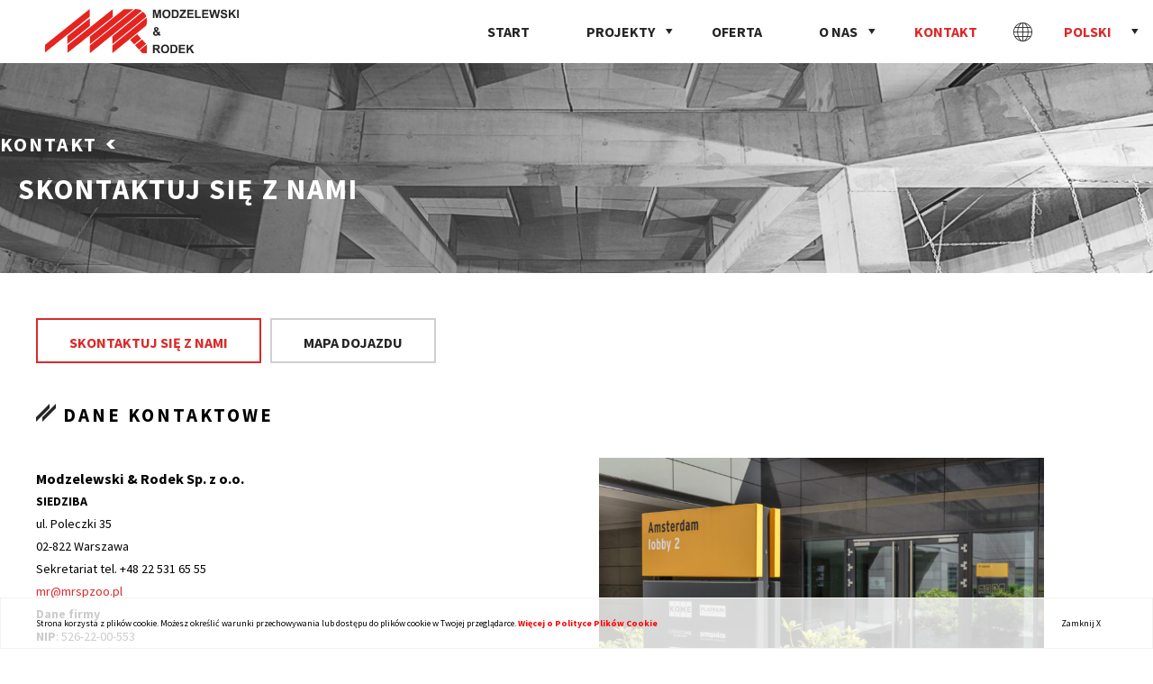

--- FILE ---
content_type: text/html; charset=UTF-8
request_url: http://www.modzelewskirodek.com.pl/kontakt/skontaktuj-sie-z-nami/
body_size: 10195
content:
<!DOCTYPE html>
<html>
<head>
	<meta charset="UTF-8">
	<meta name="viewport" content="width=device-width, initial-scale=1, maximum-scale=1" />
	<link rel="shortcut icon" href="http://www.modzelewskirodek.com.pl/wp-content/themes/wi/images/favicon.ico" />  
   	<title>
            Skontaktuj się z nami | Modzelewski &amp; Rodek &#8211; Inwestycje chwytające wiatr w żagiel        </title>
   <meta name='robots' content='max-image-preview:large' />
<link rel="alternate" hreflang="en-us" href="https://www.modzelewskirodek.com.pl/en/contact/contact-us/" />
<link rel="alternate" hreflang="pl-pl" href="https://www.modzelewskirodek.com.pl/kontakt/skontaktuj-sie-z-nami/" />
<link rel="alternate" hreflang="x-default" href="https://www.modzelewskirodek.com.pl/kontakt/skontaktuj-sie-z-nami/" />
<link rel='dns-prefetch' href='//code.jquery.com' />
<link rel="alternate" title="oEmbed (JSON)" type="application/json+oembed" href="https://www.modzelewskirodek.com.pl/wp-json/oembed/1.0/embed?url=https%3A%2F%2Fwww.modzelewskirodek.com.pl%2Fkontakt%2Fskontaktuj-sie-z-nami%2F" />
<link rel="alternate" title="oEmbed (XML)" type="text/xml+oembed" href="https://www.modzelewskirodek.com.pl/wp-json/oembed/1.0/embed?url=https%3A%2F%2Fwww.modzelewskirodek.com.pl%2Fkontakt%2Fskontaktuj-sie-z-nami%2F&#038;format=xml" />
<style id='wp-img-auto-sizes-contain-inline-css' type='text/css'>
img:is([sizes=auto i],[sizes^="auto," i]){contain-intrinsic-size:3000px 1500px}
/*# sourceURL=wp-img-auto-sizes-contain-inline-css */
</style>
<style id='wp-emoji-styles-inline-css' type='text/css'>

	img.wp-smiley, img.emoji {
		display: inline !important;
		border: none !important;
		box-shadow: none !important;
		height: 1em !important;
		width: 1em !important;
		margin: 0 0.07em !important;
		vertical-align: -0.1em !important;
		background: none !important;
		padding: 0 !important;
	}
/*# sourceURL=wp-emoji-styles-inline-css */
</style>
<link rel='stylesheet' id='wp-block-library-css' href='http://www.modzelewskirodek.com.pl/wp-includes/css/dist/block-library/style.min.css?ver=6.9' type='text/css' media='all' />
<style id='global-styles-inline-css' type='text/css'>
:root{--wp--preset--aspect-ratio--square: 1;--wp--preset--aspect-ratio--4-3: 4/3;--wp--preset--aspect-ratio--3-4: 3/4;--wp--preset--aspect-ratio--3-2: 3/2;--wp--preset--aspect-ratio--2-3: 2/3;--wp--preset--aspect-ratio--16-9: 16/9;--wp--preset--aspect-ratio--9-16: 9/16;--wp--preset--color--black: #000000;--wp--preset--color--cyan-bluish-gray: #abb8c3;--wp--preset--color--white: #ffffff;--wp--preset--color--pale-pink: #f78da7;--wp--preset--color--vivid-red: #cf2e2e;--wp--preset--color--luminous-vivid-orange: #ff6900;--wp--preset--color--luminous-vivid-amber: #fcb900;--wp--preset--color--light-green-cyan: #7bdcb5;--wp--preset--color--vivid-green-cyan: #00d084;--wp--preset--color--pale-cyan-blue: #8ed1fc;--wp--preset--color--vivid-cyan-blue: #0693e3;--wp--preset--color--vivid-purple: #9b51e0;--wp--preset--gradient--vivid-cyan-blue-to-vivid-purple: linear-gradient(135deg,rgb(6,147,227) 0%,rgb(155,81,224) 100%);--wp--preset--gradient--light-green-cyan-to-vivid-green-cyan: linear-gradient(135deg,rgb(122,220,180) 0%,rgb(0,208,130) 100%);--wp--preset--gradient--luminous-vivid-amber-to-luminous-vivid-orange: linear-gradient(135deg,rgb(252,185,0) 0%,rgb(255,105,0) 100%);--wp--preset--gradient--luminous-vivid-orange-to-vivid-red: linear-gradient(135deg,rgb(255,105,0) 0%,rgb(207,46,46) 100%);--wp--preset--gradient--very-light-gray-to-cyan-bluish-gray: linear-gradient(135deg,rgb(238,238,238) 0%,rgb(169,184,195) 100%);--wp--preset--gradient--cool-to-warm-spectrum: linear-gradient(135deg,rgb(74,234,220) 0%,rgb(151,120,209) 20%,rgb(207,42,186) 40%,rgb(238,44,130) 60%,rgb(251,105,98) 80%,rgb(254,248,76) 100%);--wp--preset--gradient--blush-light-purple: linear-gradient(135deg,rgb(255,206,236) 0%,rgb(152,150,240) 100%);--wp--preset--gradient--blush-bordeaux: linear-gradient(135deg,rgb(254,205,165) 0%,rgb(254,45,45) 50%,rgb(107,0,62) 100%);--wp--preset--gradient--luminous-dusk: linear-gradient(135deg,rgb(255,203,112) 0%,rgb(199,81,192) 50%,rgb(65,88,208) 100%);--wp--preset--gradient--pale-ocean: linear-gradient(135deg,rgb(255,245,203) 0%,rgb(182,227,212) 50%,rgb(51,167,181) 100%);--wp--preset--gradient--electric-grass: linear-gradient(135deg,rgb(202,248,128) 0%,rgb(113,206,126) 100%);--wp--preset--gradient--midnight: linear-gradient(135deg,rgb(2,3,129) 0%,rgb(40,116,252) 100%);--wp--preset--font-size--small: 13px;--wp--preset--font-size--medium: 20px;--wp--preset--font-size--large: 36px;--wp--preset--font-size--x-large: 42px;--wp--preset--spacing--20: 0.44rem;--wp--preset--spacing--30: 0.67rem;--wp--preset--spacing--40: 1rem;--wp--preset--spacing--50: 1.5rem;--wp--preset--spacing--60: 2.25rem;--wp--preset--spacing--70: 3.38rem;--wp--preset--spacing--80: 5.06rem;--wp--preset--shadow--natural: 6px 6px 9px rgba(0, 0, 0, 0.2);--wp--preset--shadow--deep: 12px 12px 50px rgba(0, 0, 0, 0.4);--wp--preset--shadow--sharp: 6px 6px 0px rgba(0, 0, 0, 0.2);--wp--preset--shadow--outlined: 6px 6px 0px -3px rgb(255, 255, 255), 6px 6px rgb(0, 0, 0);--wp--preset--shadow--crisp: 6px 6px 0px rgb(0, 0, 0);}:where(.is-layout-flex){gap: 0.5em;}:where(.is-layout-grid){gap: 0.5em;}body .is-layout-flex{display: flex;}.is-layout-flex{flex-wrap: wrap;align-items: center;}.is-layout-flex > :is(*, div){margin: 0;}body .is-layout-grid{display: grid;}.is-layout-grid > :is(*, div){margin: 0;}:where(.wp-block-columns.is-layout-flex){gap: 2em;}:where(.wp-block-columns.is-layout-grid){gap: 2em;}:where(.wp-block-post-template.is-layout-flex){gap: 1.25em;}:where(.wp-block-post-template.is-layout-grid){gap: 1.25em;}.has-black-color{color: var(--wp--preset--color--black) !important;}.has-cyan-bluish-gray-color{color: var(--wp--preset--color--cyan-bluish-gray) !important;}.has-white-color{color: var(--wp--preset--color--white) !important;}.has-pale-pink-color{color: var(--wp--preset--color--pale-pink) !important;}.has-vivid-red-color{color: var(--wp--preset--color--vivid-red) !important;}.has-luminous-vivid-orange-color{color: var(--wp--preset--color--luminous-vivid-orange) !important;}.has-luminous-vivid-amber-color{color: var(--wp--preset--color--luminous-vivid-amber) !important;}.has-light-green-cyan-color{color: var(--wp--preset--color--light-green-cyan) !important;}.has-vivid-green-cyan-color{color: var(--wp--preset--color--vivid-green-cyan) !important;}.has-pale-cyan-blue-color{color: var(--wp--preset--color--pale-cyan-blue) !important;}.has-vivid-cyan-blue-color{color: var(--wp--preset--color--vivid-cyan-blue) !important;}.has-vivid-purple-color{color: var(--wp--preset--color--vivid-purple) !important;}.has-black-background-color{background-color: var(--wp--preset--color--black) !important;}.has-cyan-bluish-gray-background-color{background-color: var(--wp--preset--color--cyan-bluish-gray) !important;}.has-white-background-color{background-color: var(--wp--preset--color--white) !important;}.has-pale-pink-background-color{background-color: var(--wp--preset--color--pale-pink) !important;}.has-vivid-red-background-color{background-color: var(--wp--preset--color--vivid-red) !important;}.has-luminous-vivid-orange-background-color{background-color: var(--wp--preset--color--luminous-vivid-orange) !important;}.has-luminous-vivid-amber-background-color{background-color: var(--wp--preset--color--luminous-vivid-amber) !important;}.has-light-green-cyan-background-color{background-color: var(--wp--preset--color--light-green-cyan) !important;}.has-vivid-green-cyan-background-color{background-color: var(--wp--preset--color--vivid-green-cyan) !important;}.has-pale-cyan-blue-background-color{background-color: var(--wp--preset--color--pale-cyan-blue) !important;}.has-vivid-cyan-blue-background-color{background-color: var(--wp--preset--color--vivid-cyan-blue) !important;}.has-vivid-purple-background-color{background-color: var(--wp--preset--color--vivid-purple) !important;}.has-black-border-color{border-color: var(--wp--preset--color--black) !important;}.has-cyan-bluish-gray-border-color{border-color: var(--wp--preset--color--cyan-bluish-gray) !important;}.has-white-border-color{border-color: var(--wp--preset--color--white) !important;}.has-pale-pink-border-color{border-color: var(--wp--preset--color--pale-pink) !important;}.has-vivid-red-border-color{border-color: var(--wp--preset--color--vivid-red) !important;}.has-luminous-vivid-orange-border-color{border-color: var(--wp--preset--color--luminous-vivid-orange) !important;}.has-luminous-vivid-amber-border-color{border-color: var(--wp--preset--color--luminous-vivid-amber) !important;}.has-light-green-cyan-border-color{border-color: var(--wp--preset--color--light-green-cyan) !important;}.has-vivid-green-cyan-border-color{border-color: var(--wp--preset--color--vivid-green-cyan) !important;}.has-pale-cyan-blue-border-color{border-color: var(--wp--preset--color--pale-cyan-blue) !important;}.has-vivid-cyan-blue-border-color{border-color: var(--wp--preset--color--vivid-cyan-blue) !important;}.has-vivid-purple-border-color{border-color: var(--wp--preset--color--vivid-purple) !important;}.has-vivid-cyan-blue-to-vivid-purple-gradient-background{background: var(--wp--preset--gradient--vivid-cyan-blue-to-vivid-purple) !important;}.has-light-green-cyan-to-vivid-green-cyan-gradient-background{background: var(--wp--preset--gradient--light-green-cyan-to-vivid-green-cyan) !important;}.has-luminous-vivid-amber-to-luminous-vivid-orange-gradient-background{background: var(--wp--preset--gradient--luminous-vivid-amber-to-luminous-vivid-orange) !important;}.has-luminous-vivid-orange-to-vivid-red-gradient-background{background: var(--wp--preset--gradient--luminous-vivid-orange-to-vivid-red) !important;}.has-very-light-gray-to-cyan-bluish-gray-gradient-background{background: var(--wp--preset--gradient--very-light-gray-to-cyan-bluish-gray) !important;}.has-cool-to-warm-spectrum-gradient-background{background: var(--wp--preset--gradient--cool-to-warm-spectrum) !important;}.has-blush-light-purple-gradient-background{background: var(--wp--preset--gradient--blush-light-purple) !important;}.has-blush-bordeaux-gradient-background{background: var(--wp--preset--gradient--blush-bordeaux) !important;}.has-luminous-dusk-gradient-background{background: var(--wp--preset--gradient--luminous-dusk) !important;}.has-pale-ocean-gradient-background{background: var(--wp--preset--gradient--pale-ocean) !important;}.has-electric-grass-gradient-background{background: var(--wp--preset--gradient--electric-grass) !important;}.has-midnight-gradient-background{background: var(--wp--preset--gradient--midnight) !important;}.has-small-font-size{font-size: var(--wp--preset--font-size--small) !important;}.has-medium-font-size{font-size: var(--wp--preset--font-size--medium) !important;}.has-large-font-size{font-size: var(--wp--preset--font-size--large) !important;}.has-x-large-font-size{font-size: var(--wp--preset--font-size--x-large) !important;}
/*# sourceURL=global-styles-inline-css */
</style>

<style id='classic-theme-styles-inline-css' type='text/css'>
/*! This file is auto-generated */
.wp-block-button__link{color:#fff;background-color:#32373c;border-radius:9999px;box-shadow:none;text-decoration:none;padding:calc(.667em + 2px) calc(1.333em + 2px);font-size:1.125em}.wp-block-file__button{background:#32373c;color:#fff;text-decoration:none}
/*# sourceURL=/wp-includes/css/classic-themes.min.css */
</style>
<link rel='stylesheet' id='contact-form-7-css' href='http://www.modzelewskirodek.com.pl/wp-content/plugins/contact-form-7/includes/css/styles.css?ver=6.1.4' type='text/css' media='all' />
<link rel='stylesheet' id='wpml-legacy-dropdown-0-css' href='http://www.modzelewskirodek.com.pl/wp-content/plugins/sitepress-multilingual-cms/templates/language-switchers/legacy-dropdown/style.min.css?ver=1' type='text/css' media='all' />
<style id='wpml-legacy-dropdown-0-inline-css' type='text/css'>
.wpml-ls-statics-shortcode_actions, .wpml-ls-statics-shortcode_actions .wpml-ls-sub-menu, .wpml-ls-statics-shortcode_actions a {border-color:#cdcdcd;}.wpml-ls-statics-shortcode_actions a, .wpml-ls-statics-shortcode_actions .wpml-ls-sub-menu a, .wpml-ls-statics-shortcode_actions .wpml-ls-sub-menu a:link, .wpml-ls-statics-shortcode_actions li:not(.wpml-ls-current-language) .wpml-ls-link, .wpml-ls-statics-shortcode_actions li:not(.wpml-ls-current-language) .wpml-ls-link:link {color:#444444;background-color:#ffffff;}.wpml-ls-statics-shortcode_actions .wpml-ls-sub-menu a:hover,.wpml-ls-statics-shortcode_actions .wpml-ls-sub-menu a:focus, .wpml-ls-statics-shortcode_actions .wpml-ls-sub-menu a:link:hover, .wpml-ls-statics-shortcode_actions .wpml-ls-sub-menu a:link:focus {color:#000000;background-color:#eeeeee;}.wpml-ls-statics-shortcode_actions .wpml-ls-current-language > a {color:#444444;background-color:#ffffff;}.wpml-ls-statics-shortcode_actions .wpml-ls-current-language:hover>a, .wpml-ls-statics-shortcode_actions .wpml-ls-current-language>a:focus {color:#000000;background-color:#eeeeee;}
/*# sourceURL=wpml-legacy-dropdown-0-inline-css */
</style>
<link rel='stylesheet' id='webidea_fonts-css' href='//fonts.googleapis.com/css?family=Source+Sans+Pro%3A400%2C300%2C300italic%2C400italic%2C700%2C700italic%7CSource+Code+Pro%3A400%2C700%2C300&#038;subset=latin%2Clatin-ext&#038;ver=6.9' type='text/css' media='all' />
<link rel='stylesheet' id='wi-blueimp-css' href='http://www.modzelewskirodek.com.pl/wp-content/themes/wi/js/blueimp/css/blueimp-gallery.min.css?ver=6.9' type='text/css' media='all' />
<link rel='stylesheet' id='webidea_main-css' href='http://www.modzelewskirodek.com.pl/wp-content/themes/wi/style.css?ver=6.9' type='text/css' media='all' />
<link rel='stylesheet' id='mod_css-css' href='http://www.modzelewskirodek.com.pl/wp-content/themes/wi/wi_mod.css?ver=6.9' type='text/css' media='all' />
<link rel='stylesheet' id='cf7cf-style-css' href='http://www.modzelewskirodek.com.pl/wp-content/plugins/cf7-conditional-fields/style.css?ver=2.6.7' type='text/css' media='all' />
<script type="text/javascript" src="//code.jquery.com/jquery-1.9.1.min.js?ver=1.9.1" id="jquery-js"></script>
<script type="text/javascript" src="http://www.modzelewskirodek.com.pl/wp-content/themes/wi/js/vendor.js?ver=6.9" id="vendor-js"></script>
<script type="text/javascript" src="http://www.modzelewskirodek.com.pl/wp-content/themes/wi/js/main.js?ver=6.9" id="main-js"></script>
<script type="text/javascript" src="http://www.modzelewskirodek.com.pl/wp-content/plugins/sitepress-multilingual-cms/templates/language-switchers/legacy-dropdown/script.min.js?ver=1" id="wpml-legacy-dropdown-0-js"></script>
<script type="text/javascript" src="http://www.modzelewskirodek.com.pl/wp-content/themes/wi/js/jquery.cookie.js?ver=6.9" id="jq_cookie-js"></script>
<script type="text/javascript" src="http://www.modzelewskirodek.com.pl/wp-content/themes/wi/js/modernizr.custom.js?ver=6.9" id="modernizr-js"></script>
<script type="text/javascript" src="http://www.modzelewskirodek.com.pl/wp-content/themes/wi/js/jquery.matchHeight-min.js?ver=6.9" id="matchHeight-js"></script>
<script type="text/javascript" src="http://www.modzelewskirodek.com.pl/wp-content/themes/wi/js/blueimp/js/jquery.blueimp-gallery.min.js?ver=6.9" id="wi-blueimp-js"></script>
<script type="text/javascript" src="http://www.modzelewskirodek.com.pl/wp-content/themes/wi/js/other.js?ver=6.9" id="other-js"></script>
<script type="text/javascript" src="http://www.modzelewskirodek.com.pl/wp-content/themes/wi/js/mobile.js?ver=6.9" id="mobile-js"></script>
<link rel="https://api.w.org/" href="https://www.modzelewskirodek.com.pl/wp-json/" /><link rel="alternate" title="JSON" type="application/json" href="https://www.modzelewskirodek.com.pl/wp-json/wp/v2/pages/67" /><link rel="EditURI" type="application/rsd+xml" title="RSD" href="https://www.modzelewskirodek.com.pl/xmlrpc.php?rsd" />
<link rel="canonical" href="https://www.modzelewskirodek.com.pl/kontakt/skontaktuj-sie-z-nami/" />
<link rel='shortlink' href='https://www.modzelewskirodek.com.pl/?p=67' />
<meta name="generator" content="WPML ver:4.8.6 stt:1,42;" />
<!-- Analytics by WP Statistics - https://wp-statistics.com -->

	</head>
<body class="wp-singular page-template-default page page-id-67 page-child parent-pageid-13 wp-theme-wi pl page-skontaktuj-sie-z-nami">
<!-- Google Tag Manager -->
<noscript><iframe src="//www.googletagmanager.com/ns.html?id=GTM-KMLJMZ"
height="0" width="0" style="display:none;visibility:hidden"></iframe></noscript>
<script>(function(w,d,s,l,i){w[l]=w[l]||[];w[l].push({'gtm.start':
new Date().getTime(),event:'gtm.js'});var f=d.getElementsByTagName(s)[0],
j=d.createElement(s),dl=l!='dataLayer'?'&l='+l:'';j.async=true;j.src=
'//www.googletagmanager.com/gtm.js?id='+i+dl;f.parentNode.insertBefore(j,f);
})(window,document,'script','dataLayer','GTM-KMLJMZ');</script>
<!-- End Google Tag Manager -->
    <header class="main-header">
        <div class="main clearfix">
                <div id="logo">
                    <a href="https://www.modzelewskirodek.com.pl/"><img src="http://www.modzelewskirodek.com.pl/wp-content/themes/wi/images/logoM.svg" alt="Logo"/></a>
                </div>
                <div id="mobile_switcher">

                </div>
            <div class="menu_wrap">
                    <div id="menu_bar" class="clearfix">
                        <nav id="menu_main">
                                <ul id="menu-main-menu" class="menu"><li id="menu-item-20" class="menu-item menu-item-type-post_type menu-item-object-page menu-item-home menu-item-20"><a href="https://www.modzelewskirodek.com.pl/">Start</a></li>
<li id="menu-item-139" class="menu-item menu-item-type-taxonomy menu-item-object-category menu-item-has-children menu-item-139"><a href="https://www.modzelewskirodek.com.pl/category/budynki-wysokosciowe/">Projekty</a>
<ul class="sub-menu">
	<li id="menu-item-138" class="menu-item menu-item-type-taxonomy menu-item-object-category menu-item-138"><a href="https://www.modzelewskirodek.com.pl/category/budynki-wysokosciowe/">Budynki wysokościowe</a></li>
	<li id="menu-item-133" class="menu-item menu-item-type-taxonomy menu-item-object-category menu-item-133"><a href="https://www.modzelewskirodek.com.pl/category/budownictwo-mieszkalne/">Budownictwo mieszkalne</a></li>
	<li id="menu-item-136" class="menu-item menu-item-type-taxonomy menu-item-object-category menu-item-136"><a href="https://www.modzelewskirodek.com.pl/category/obiekty-biurowe/">Obiekty biurowe</a></li>
	<li id="menu-item-134" class="menu-item menu-item-type-taxonomy menu-item-object-category menu-item-134"><a href="https://www.modzelewskirodek.com.pl/category/hotele/">Hotele</a></li>
	<li id="menu-item-137" class="menu-item menu-item-type-taxonomy menu-item-object-category menu-item-137"><a href="https://www.modzelewskirodek.com.pl/category/obiekty-uzytecznosci-publicznej/">Obiekty użyteczności publicznej, usługi</a></li>
	<li id="menu-item-135" class="menu-item menu-item-type-taxonomy menu-item-object-category menu-item-135"><a href="https://www.modzelewskirodek.com.pl/category/infrastruktura-przemysl/">Infrastruktura, Przemysł</a></li>
</ul>
</li>
<li id="menu-item-18" class="menu-item menu-item-type-post_type menu-item-object-page menu-item-18"><a href="https://www.modzelewskirodek.com.pl/oferta/">Oferta</a></li>
<li id="menu-item-101" class="menu-item menu-item-type-post_type menu-item-object-page menu-item-has-children menu-item-101"><a href="https://www.modzelewskirodek.com.pl/o-nas/">O nas</a>
<ul class="sub-menu">
	<li id="menu-item-106" class="menu-item menu-item-type-post_type menu-item-object-page menu-item-106"><a href="https://www.modzelewskirodek.com.pl/o-nas/o-firmie/">O firmie</a></li>
	<li id="menu-item-105" class="menu-item menu-item-type-post_type menu-item-object-page menu-item-105"><a href="https://www.modzelewskirodek.com.pl/o-nas/historia/">Historia</a></li>
	<li id="menu-item-103" class="menu-item menu-item-type-post_type menu-item-object-page menu-item-103"><a href="https://www.modzelewskirodek.com.pl/o-nas/kariera/">Kariera</a></li>
	<li id="menu-item-4844" class="menu-item menu-item-type-post_type menu-item-object-page menu-item-4844"><a href="https://www.modzelewskirodek.com.pl/o-nas/dzialalnosc-prospoleczna/">Działalność prospołeczna</a></li>
</ul>
</li>
<li id="menu-item-16" class="menu-item menu-item-type-post_type menu-item-object-page current-page-ancestor menu-item-16"><a href="https://www.modzelewskirodek.com.pl/kontakt/">Kontakt</a></li>
</ul>                        </nav>
                    </div>
                    <div class="lang_ul">
                                                                        <div id="lang_sel">
                            <ul class="pl_menu">
                                <li><a class="lang_sel_sel icl-pl" href="http://www.modzelewskirodek.com.pl/">
                                    <span class="icl_lang_sel_current">Polski</span></a>                                    
                                    <ul>
                                        <li class="icl-en">          
                                            <a href="http://www.modzelewskirodek.com.pl/en/" hreflang="en" rel="alternate">
                                            <span class="icl_lang_sel_current">English</span>                    </a>
                                        </li>
                                    </ul>            

                                </li>
                            </ul>   
                            <ul class="en_menu">
                                <li><a class="lang_sel_sel icl-en" href="http://www.modzelewskirodek.com.pl/en/">
                                    <span class="icl_lang_sel_current">English</span></a>                                    
                                    <ul>
                                        <li class="icl-pl">          
                                            <a href="http://www.modzelewskirodek.com.pl/" hreflang="pl" rel="alternate">
                                            <span class="icl_lang_sel_current">Polski</span>                    </a>
                                        </li>
                                    </ul>            

                                </li>
                            </ul>  
                        </div>
                        <div class="lang_hover"></div>
                    </div>
                </div>
        </div>
    </header>
    <div class="help_widget" style="display:none;">
                <a href="https://www.modzelewskirodek.com.pl/o-nas/dzialalnosc-prospoleczna/">
            <div class="image_wrapper"><img src="http://www.modzelewskirodek.com.pl/wp-content/themes/wi/images/help.jpg"></div>
            <span class="desc">
                Wspieramy i pomagamy            </span>
        </a>
    </div>
        <div id="blenda">
        
    </div>
<div class="sub_header">
    <div class="sub_header_title">
        <span>
                            <a href="https://www.modzelewskirodek.com.pl/kontakt/">
                 Kontakt                </a>
                    </span>       
        <br>
        
        <span>
            Skontaktuj się z nami        </span>
    </div>
</div><div id="content_wrapper" class="clearfix">
	<div class="post_content clearfix page_wrapper">
        <div class="bufor">
            <div id="sub_page_menu" class="sub_center clearfix">
                

                    <ul>
        
        <li class="page_item page-item-67 current_page_item"><a href="https://www.modzelewskirodek.com.pl/kontakt/skontaktuj-sie-z-nami/" aria-current="page">Skontaktuj się z nami</a></li>
<li class="page_item page-item-64"><a href="https://www.modzelewskirodek.com.pl/kontakt/mapa-dojazdu/">Mapa dojazdu</a></li>
            </ul>

  	
 </div>        
        </div>
        <div class="page_content_wrapper">
							
					<h2>Dane kontaktowe</h2>
<div class="p50">
<div>
<h3><strong>Modzelewski &amp; Rodek Sp. z o.o. </strong></h3>
<p><strong>SIEDZIBA</strong><br />
ul. Poleczki 35<br />
02-822 Warszawa<br />
Sekretariat tel. +48 22 531 65 55<br />
<a href="mailto:mr@mrspzoo.pl">mr@mrspzoo.pl</a><br />
<strong>Dane firmy</strong><br />
<strong>NIP</strong>: 526-22-00-553<br />
<strong>REGON</strong>: 013097529<br />
<strong>KRS</strong>: 0000187510</p>
</div>
<div><a href="https://www.modzelewskirodek.com.pl/wp-content/uploads/2019/12/ubm170716_0124_-jpgmed_310.jpg"><img fetchpriority="high" decoding="async" class="alignnone wp-image-1807" src="https://www.modzelewskirodek.com.pl/wp-content/uploads/2019/12/ubm170716_0124_-jpgmed_310.jpg" alt="" width="494" height="330" srcset="https://www.modzelewskirodek.com.pl/wp-content/uploads/2019/12/ubm170716_0124_-jpgmed_310.jpg 2400w, https://www.modzelewskirodek.com.pl/wp-content/uploads/2019/12/ubm170716_0124_-jpgmed_310-300x200.jpg 300w, https://www.modzelewskirodek.com.pl/wp-content/uploads/2019/12/ubm170716_0124_-jpgmed_310-1024x683.jpg 1024w, https://www.modzelewskirodek.com.pl/wp-content/uploads/2019/12/ubm170716_0124_-jpgmed_310-768x512.jpg 768w, https://www.modzelewskirodek.com.pl/wp-content/uploads/2019/12/ubm170716_0124_-jpgmed_310-1536x1025.jpg 1536w, https://www.modzelewskirodek.com.pl/wp-content/uploads/2019/12/ubm170716_0124_-jpgmed_310-2048x1366.jpg 2048w" sizes="(max-width: 494px) 100vw, 494px" /></a></div>
</div>
<p>Zapytania ofertowe oraz oferty współpracy prosimy kierować drogą elektroniczną na adres: <a href="mailto:mr@mrspzoo.pl">mr@mrspzoo.pl</a> lub poprzez poniżej zamieszczony Formularz kontaktowy.</p>
<h2>formularz kontaktowy</h2>

<div class="wpcf7 no-js" id="wpcf7-f63-p67-o1" lang="pl-PL" dir="ltr" data-wpcf7-id="63">
<div class="screen-reader-response"><p role="status" aria-live="polite" aria-atomic="true"></p> <ul></ul></div>
<form action="/kontakt/skontaktuj-sie-z-nami/#wpcf7-f63-p67-o1" method="post" class="wpcf7-form init" aria-label="Formularz kontaktowy" enctype="multipart/form-data" novalidate="novalidate" data-status="init">
<fieldset class="hidden-fields-container"><input type="hidden" name="_wpcf7" value="63" /><input type="hidden" name="_wpcf7_version" value="6.1.4" /><input type="hidden" name="_wpcf7_locale" value="pl_PL" /><input type="hidden" name="_wpcf7_unit_tag" value="wpcf7-f63-p67-o1" /><input type="hidden" name="_wpcf7_container_post" value="67" /><input type="hidden" name="_wpcf7_posted_data_hash" value="" /><input type="hidden" name="_wpcf7cf_hidden_group_fields" value="[]" /><input type="hidden" name="_wpcf7cf_hidden_groups" value="[]" /><input type="hidden" name="_wpcf7cf_visible_groups" value="[]" /><input type="hidden" name="_wpcf7cf_repeaters" value="[]" /><input type="hidden" name="_wpcf7cf_steps" value="{}" /><input type="hidden" name="_wpcf7cf_options" value="{&quot;form_id&quot;:63,&quot;conditions&quot;:[{&quot;then_field&quot;:&quot;inputfile&quot;,&quot;and_rules&quot;:[{&quot;if_field&quot;:&quot;temat-zapytania&quot;,&quot;operator&quot;:&quot;equals&quot;,&quot;if_value&quot;:&quot;Oferta pracy CV&quot;}]}],&quot;settings&quot;:{&quot;animation&quot;:&quot;yes&quot;,&quot;animation_intime&quot;:200,&quot;animation_outtime&quot;:200,&quot;conditions_ui&quot;:&quot;normal&quot;,&quot;notice_dismissed&quot;:false,&quot;notice_dismissed_rollback-cf7-5.8.3&quot;:true,&quot;notice_dismissed_rollback-cf7-6.1.1&quot;:true}}" />
</fieldset>
<div class="p50">
	<div>
		<p><span class="first_p_contact">Imię i nazwisko*</span><span class="wpcf7-form-control-wrap" data-name="your-name"><input size="40" maxlength="400" class="wpcf7-form-control wpcf7-text wpcf7-validates-as-required" aria-required="true" aria-invalid="false" value="" type="text" name="your-name" /></span><span class="first_p_contact">telefon kontaktowy*</span><span class="wpcf7-form-control-wrap" data-name="tel-17"><input size="40" maxlength="400" class="wpcf7-form-control wpcf7-tel wpcf7-text wpcf7-validates-as-tel" aria-invalid="false" value="" type="tel" name="tel-17" /></span><span class="first_p_contact">e-mail*</span><span class="wpcf7-form-control-wrap" data-name="your-email"><input size="40" maxlength="400" class="wpcf7-form-control wpcf7-email wpcf7-validates-as-required wpcf7-text wpcf7-validates-as-email" aria-required="true" aria-invalid="false" value="" type="email" name="your-email" /></span><br />
<span class="first_p_contact">Temat zapytania*</span><span class="wpcf7-form-control-wrap" data-name="temat-zapytania"><select class="wpcf7-form-control wpcf7-select" aria-invalid="false" name="temat-zapytania"><option value="Zapytanie ofertowe">Zapytanie ofertowe</option><option value="Oferta współpracy">Oferta współpracy</option><option value="Faktury i płatności">Faktury i płatności</option><option value="Oferta pracy CV">Oferta pracy CV</option><option value="Reklama i promocja">Reklama i promocja</option><option value="Inne">Inne</option></select></span>
		</p>
		<div data-id="inputfile" data-orig_data_id="inputfile"  class="" data-class="wpcf7cf_group">
			<p><span class="first_p_contact">Plik*</span><span class="wpcf7-form-control-wrap" data-name="file-314"><input size="40" class="wpcf7-form-control wpcf7-file" accept="audio/*,video/*,image/*" aria-invalid="false" type="file" name="file-314" /></span>
			</p>
		</div>
	</div>
	<div>
		<p><span class="first_p_contact">treść zapytania*</span><span class="wpcf7-form-control-wrap" data-name="your-message"><textarea cols="40" rows="10" maxlength="2000" class="wpcf7-form-control wpcf7-textarea" aria-invalid="false" name="your-message"></textarea></span>
		</p>
	</div>
	<div>
		<p><span class="first_p_contact"><br />
</span>
		</p>
		<div class="checkbox-wi">
			<p><span class="wpcf7-form-control-wrap" data-name="checkbox-p"><span class="wpcf7-form-control wpcf7-checkbox wpcf7-validates-as-required"><span class="wpcf7-list-item first last"><label><input type="checkbox" name="checkbox-p[]" value="Wyrażam zgodę na przetwarzanie przez firmę Modzelewski &amp; Rodek Sp. z o.o. moich danych osobowych zawartych w niniejszym formularzu, w celu otrzymania odpowiedzi na zadane pytanie. Udostępnienie danych osobowych jest dobrowolne." /><span class="wpcf7-list-item-label">Wyrażam zgodę na przetwarzanie przez firmę Modzelewski &amp; Rodek Sp. z o.o. moich danych osobowych zawartych w niniejszym formularzu, w celu otrzymania odpowiedzi na zadane pytanie. Udostępnienie danych osobowych jest dobrowolne.</span></label></span></span></span>
			</p>
		</div>
	</div>
</div>
<div style="text-align:center; margin-top:30px;">
	<p><input class="wpcf7-form-control wpcf7-submit has-spinner" type="submit" value="Wyślij" />
	</p>
</div><div class="wpcf7-response-output" aria-hidden="true"></div>
</form>
</div>

								
        </div>
	</div>	
</div>
        <style>
            #ac_cookie_bar{
                position:fixed;
                width: 100%;
                box-sizing: border-box;
                background-color: rgba(255, 255, 255, 0.8);
                border:1px solid #F3F3F3;
                padding: 10px;
                z-index: 999999;
                bottom:0;
                left:0;
                font-size: 10px;
                right: 0;
            }
            #ac_cookie_bar > div{
                width: 100%;
                max-width: 1200px;
                margin:0 auto;
                
            }
            #ac_cookie_bar > div > div{
                display: inline-flex;
                -webkit-align-items: center; /* Safari 7.0+ */
                align-items: center;
                width: 100%;
            }
            #ac_cookie_bar > div > div > div:nth-of-type(1){
                box-sizing: border-box;
                width: calc(100% - 80px);
            }
            #ac_cookie_bar > div > div > div:nth-of-type(2){
                box-sizing: border-box;
                padding:5px;
                cursor: pointer;
                width: 80px;
                text-align: center;
            }
            #ac_cookie_bar a{
                color:red;
                font-weight: 900;
            }
        </style>
        <div id='ac_cookie_bar'>
        <div>
            <div>
                                <div>Strona korzysta z plików cookie. Możesz określić warunki przechowywania lub dostępu do plików cookie w Twojej przeglądarce.                    <a href="https://www.modzelewskirodek.com.pl/polityka-prywatnosci/">Więcej o Polityce Plików Cookie</a>
                </div>
                <div id="ac_close_cookie_bar" onclick="wi_create_cookie('wi_cookie_info','hide',100);wi_remove_cookie_bar();">Zamknij X</div>
            </div>
        </div>         
    </div>
    <script>
        function wi_remove_cookie_bar(){
            document.getElementById("ac_cookie_bar").remove();
        }
	function wi_create_cookie(name, value, days) {
	    if (days) {
	        var date = new Date();
	        date.setTime(date.getTime() + (days * 24 * 60 * 60 * 1000));
	        var expires = "; expires=" + date.toGMTString();
	    }
	    else var expires = "";
	    document.cookie = name + "=" + value + expires + "; path=/";
	}    
    </script>
    <footer class="footer-main">
    <div class="main clearfix">
                <div class="main_p33 clearfix divy_footer">
            <div>
                <div class="div_footer">
                    Copyright © 2026 Modzelewski & Rodek.<br>
                    Wszystkie prawa zastrzeżone.                </div>
            </div>
            <div>
                <div class="logo_footer">
                    <img src="http://www.modzelewskirodek.com.pl/wp-content/themes/wi/images/logo_footer.png">
                </div>
            </div>
            <div>
                <div class="div_footer">
                    <a href="http://www.modzelewskirodek.com.pl/POLITYKA_PRYWATNOSCI_MR.pdf" target="_blank">Polityka prywatności i cookies</a><br>
                    Projektowanie stron - <a href="http://www.webidea.pl">Webidea Advance</a>
                </div>
            </div>
        </div>
    </div>

    <!--[if lte IE 8]>
        <p class="outdatedbrowser">Używasz <strong>przestarzałej</strong> przeglądarki. Prosimy wykonać <a href="http://nowaprzegladarka.pl/">aktualizację przeglądarki</a> aby w pełni korzystać z naszej strony.</p>
    <![endif]-->
	<style>
		.outdatedbrowser{
			margin:0;
			background:#D82439;
			color:#fff;
			padding:1em 0;
			position:absolute;
			top:0;
			left:0;
			width:100%;
			z-index:99999;
			text-align:center;
			font-size:1.3em;
		}
		
		.outdatedbrowser a{
			color:#FFF;
			text-decoration:underline;
			font-weight:700;
		}
	</style>
</footer>
	<script type="speculationrules">
{"prefetch":[{"source":"document","where":{"and":[{"href_matches":"/*"},{"not":{"href_matches":["/wp-*.php","/wp-admin/*","/wp-content/uploads/*","/wp-content/*","/wp-content/plugins/*","/wp-content/themes/wi/*","/*\\?(.+)"]}},{"not":{"selector_matches":"a[rel~=\"nofollow\"]"}},{"not":{"selector_matches":".no-prefetch, .no-prefetch a"}}]},"eagerness":"conservative"}]}
</script>
        <div id="blueimp-gallery" class="blueimp-gallery blueimp-gallery-controls" data-hide-page-scrollbars="false">
            <div class="slides"></div>
            <h3 class="title"></h3>
            <a class="prev ir">‹</a>
            <a class="next ir">›</a>
            <a class="close">×</a>
        </div>
        <script type="text/javascript" src="http://www.modzelewskirodek.com.pl/wp-includes/js/dist/hooks.min.js?ver=dd5603f07f9220ed27f1" id="wp-hooks-js"></script>
<script type="text/javascript" src="http://www.modzelewskirodek.com.pl/wp-includes/js/dist/i18n.min.js?ver=c26c3dc7bed366793375" id="wp-i18n-js"></script>
<script type="text/javascript" id="wp-i18n-js-after">
/* <![CDATA[ */
wp.i18n.setLocaleData( { 'text direction\u0004ltr': [ 'ltr' ] } );
wp.i18n.setLocaleData( { 'text direction\u0004ltr': [ 'ltr' ] } );
//# sourceURL=wp-i18n-js-after
/* ]]> */
</script>
<script type="text/javascript" src="http://www.modzelewskirodek.com.pl/wp-content/plugins/contact-form-7/includes/swv/js/index.js?ver=6.1.4" id="swv-js"></script>
<script type="text/javascript" id="contact-form-7-js-translations">
/* <![CDATA[ */
( function( domain, translations ) {
	var localeData = translations.locale_data[ domain ] || translations.locale_data.messages;
	localeData[""].domain = domain;
	wp.i18n.setLocaleData( localeData, domain );
} )( "contact-form-7", {"translation-revision-date":"2025-12-11 12:03:49+0000","generator":"GlotPress\/4.0.3","domain":"messages","locale_data":{"messages":{"":{"domain":"messages","plural-forms":"nplurals=3; plural=(n == 1) ? 0 : ((n % 10 >= 2 && n % 10 <= 4 && (n % 100 < 12 || n % 100 > 14)) ? 1 : 2);","lang":"pl"},"This contact form is placed in the wrong place.":["Ten formularz kontaktowy zosta\u0142 umieszczony w niew\u0142a\u015bciwym miejscu."],"Error:":["B\u0142\u0105d:"]}},"comment":{"reference":"includes\/js\/index.js"}} );
//# sourceURL=contact-form-7-js-translations
/* ]]> */
</script>
<script type="text/javascript" id="contact-form-7-js-before">
/* <![CDATA[ */
var wpcf7 = {
    "api": {
        "root": "https:\/\/www.modzelewskirodek.com.pl\/wp-json\/",
        "namespace": "contact-form-7\/v1"
    }
};
//# sourceURL=contact-form-7-js-before
/* ]]> */
</script>
<script type="text/javascript" src="http://www.modzelewskirodek.com.pl/wp-content/plugins/contact-form-7/includes/js/index.js?ver=6.1.4" id="contact-form-7-js"></script>
<script type="module" src="http://www.modzelewskirodek.com.pl/wp-content/plugins/instant-page/instantpage.js?ver=5.7.0" id="instantpage-js"></script>
<script type="text/javascript" id="wpcf7cf-scripts-js-extra">
/* <![CDATA[ */
var wpcf7cf_global_settings = {"ajaxurl":"https://www.modzelewskirodek.com.pl/wp-admin/admin-ajax.php"};
//# sourceURL=wpcf7cf-scripts-js-extra
/* ]]> */
</script>
<script type="text/javascript" src="http://www.modzelewskirodek.com.pl/wp-content/plugins/cf7-conditional-fields/js/scripts.js?ver=2.6.7" id="wpcf7cf-scripts-js"></script>
<script id="wp-emoji-settings" type="application/json">
{"baseUrl":"https://s.w.org/images/core/emoji/17.0.2/72x72/","ext":".png","svgUrl":"https://s.w.org/images/core/emoji/17.0.2/svg/","svgExt":".svg","source":{"concatemoji":"http://www.modzelewskirodek.com.pl/wp-includes/js/wp-emoji-release.min.js?ver=6.9"}}
</script>
<script type="module">
/* <![CDATA[ */
/*! This file is auto-generated */
const a=JSON.parse(document.getElementById("wp-emoji-settings").textContent),o=(window._wpemojiSettings=a,"wpEmojiSettingsSupports"),s=["flag","emoji"];function i(e){try{var t={supportTests:e,timestamp:(new Date).valueOf()};sessionStorage.setItem(o,JSON.stringify(t))}catch(e){}}function c(e,t,n){e.clearRect(0,0,e.canvas.width,e.canvas.height),e.fillText(t,0,0);t=new Uint32Array(e.getImageData(0,0,e.canvas.width,e.canvas.height).data);e.clearRect(0,0,e.canvas.width,e.canvas.height),e.fillText(n,0,0);const a=new Uint32Array(e.getImageData(0,0,e.canvas.width,e.canvas.height).data);return t.every((e,t)=>e===a[t])}function p(e,t){e.clearRect(0,0,e.canvas.width,e.canvas.height),e.fillText(t,0,0);var n=e.getImageData(16,16,1,1);for(let e=0;e<n.data.length;e++)if(0!==n.data[e])return!1;return!0}function u(e,t,n,a){switch(t){case"flag":return n(e,"\ud83c\udff3\ufe0f\u200d\u26a7\ufe0f","\ud83c\udff3\ufe0f\u200b\u26a7\ufe0f")?!1:!n(e,"\ud83c\udde8\ud83c\uddf6","\ud83c\udde8\u200b\ud83c\uddf6")&&!n(e,"\ud83c\udff4\udb40\udc67\udb40\udc62\udb40\udc65\udb40\udc6e\udb40\udc67\udb40\udc7f","\ud83c\udff4\u200b\udb40\udc67\u200b\udb40\udc62\u200b\udb40\udc65\u200b\udb40\udc6e\u200b\udb40\udc67\u200b\udb40\udc7f");case"emoji":return!a(e,"\ud83e\u1fac8")}return!1}function f(e,t,n,a){let r;const o=(r="undefined"!=typeof WorkerGlobalScope&&self instanceof WorkerGlobalScope?new OffscreenCanvas(300,150):document.createElement("canvas")).getContext("2d",{willReadFrequently:!0}),s=(o.textBaseline="top",o.font="600 32px Arial",{});return e.forEach(e=>{s[e]=t(o,e,n,a)}),s}function r(e){var t=document.createElement("script");t.src=e,t.defer=!0,document.head.appendChild(t)}a.supports={everything:!0,everythingExceptFlag:!0},new Promise(t=>{let n=function(){try{var e=JSON.parse(sessionStorage.getItem(o));if("object"==typeof e&&"number"==typeof e.timestamp&&(new Date).valueOf()<e.timestamp+604800&&"object"==typeof e.supportTests)return e.supportTests}catch(e){}return null}();if(!n){if("undefined"!=typeof Worker&&"undefined"!=typeof OffscreenCanvas&&"undefined"!=typeof URL&&URL.createObjectURL&&"undefined"!=typeof Blob)try{var e="postMessage("+f.toString()+"("+[JSON.stringify(s),u.toString(),c.toString(),p.toString()].join(",")+"));",a=new Blob([e],{type:"text/javascript"});const r=new Worker(URL.createObjectURL(a),{name:"wpTestEmojiSupports"});return void(r.onmessage=e=>{i(n=e.data),r.terminate(),t(n)})}catch(e){}i(n=f(s,u,c,p))}t(n)}).then(e=>{for(const n in e)a.supports[n]=e[n],a.supports.everything=a.supports.everything&&a.supports[n],"flag"!==n&&(a.supports.everythingExceptFlag=a.supports.everythingExceptFlag&&a.supports[n]);var t;a.supports.everythingExceptFlag=a.supports.everythingExceptFlag&&!a.supports.flag,a.supports.everything||((t=a.source||{}).concatemoji?r(t.concatemoji):t.wpemoji&&t.twemoji&&(r(t.twemoji),r(t.wpemoji)))});
//# sourceURL=http://www.modzelewskirodek.com.pl/wp-includes/js/wp-emoji-loader.min.js
/* ]]> */
</script>
</body>
</html>

--- FILE ---
content_type: text/css
request_url: http://www.modzelewskirodek.com.pl/wp-content/themes/wi/style.css?ver=6.9
body_size: 9294
content:
@charset "UTF-8";
/*!
Theme Name: Webidea
Theme URI: http://webidea.pl/
Author: Tomasz Gołkowski, Adam Klimas (Webidea)
Author URI: http://webidea.pl/
Description: Dedykowany szablon WordPress
Version: 1.0
*/
@import url(./css/kontakt_form.css);
/* line 1, scss/_defstyles.scss */
img {
  border: 0px;
}

/* Images */
/* line 5, scss/_defstyles.scss */
.alignleft {
  float: left;
}

/* line 9, scss/_defstyles.scss */
.alignright {
  float: right;
}

/* line 13, scss/_defstyles.scss */
.aligncenter {
  display: block;
  margin-left: auto;
  margin-right: auto;
}

/* line 19, scss/_defstyles.scss */
img.alignleft {
  margin: 5px 20px 5px 0;
}

/* line 23, scss/_defstyles.scss */
.wp-caption.alignleft {
  margin: 5px 10px 5px 0;
}

/* line 27, scss/_defstyles.scss */
img.alignright {
  margin: 5px 0 5px 20px;
}

/* line 31, scss/_defstyles.scss */
.wp-caption.alignright {
  margin: 5px 0 5px 10px;
}

/* line 35, scss/_defstyles.scss */
img.aligncenter {
  margin: 5px auto;
}

/* line 39, scss/_defstyles.scss */
img.alignnone {
  margin: 5px 0;
}

/* line 43, scss/_defstyles.scss */
.wp-caption .wp-caption-text,
.entry-caption,
.gallery-caption {
  color: #220e10;
  font-size: 18px;
  font-style: italic;
  font-weight: 300;
}

/* line 52, scss/_defstyles.scss */
img.wp-smiley,
.rsswidget img {
  border: 0;
  border-radius: 0;
  box-shadow: none;
  margin-bottom: 0;
  margin-top: 0;
  padding: 0;
}

/* line 62, scss/_defstyles.scss */
.wp-caption.alignleft + ul,
.wp-caption.alignleft + ol {
  list-style-position: inside;
}

/*Updates*/
/* line 67, scss/_defstyles.scss */
#wp-admin-bar-updates {
  display: none;
  visibility: hidden;
}

/* line 72, scss/_defstyles.scss */
#wp-admin-bar-updates {
  display: none !important;
}

/*paginacja*/
/* line 78, scss/_defstyles.scss */
#pagination {
  width: 100%;
  max-width: 1300px;
  margin: 0 auto;
  padding-bottom: 50px;
}

/* line 84, scss/_defstyles.scss */
.page-numbers {
  text-align: left;
  list-style-type: none;
  margin: 0;
  padding: 0;
  font-size: 0;
}

/* line 91, scss/_defstyles.scss */
.page-numbers li {
  display: inline-block;
  margin: 0 5px;
  text-align: center;
}

/* line 96, scss/_defstyles.scss */
.page-numbers li a:hover,
.page-numbers li span {
  width: 45px;
  height: 45px;
  line-height: 45px;
  text-align: center;
  display: block;
  font-size: 14px;
  color: #252525;
  background: #e6e6e6;
  font-weight: 700;
}

/* line 108, scss/_defstyles.scss */
.page-numbers li.firs_li a {
  white-space: nowrap;
  width: 230px;
  text-align: left;
  padding-left: 20px;
  position: relative;
}

/* line 115, scss/_defstyles.scss */
.page-numbers li a {
  width: 45px;
  height: 45px;
  line-height: 45px;
  text-align: center;
  display: block;
  text-decoration: none;
  -moz-transition: background 0.3s;
  -o-transition: background 0.3s;
  -webkit-transition: background 0.3s;
  transition: background 0.3s;
  color: #252525;
  font-weight: 700;
}

/* line 126, scss/_defstyles.scss */
.page-numbers li a,
.page-numbers li span {
  font-size: 14px;
  text-transform: uppercase;
  border: 2px solid #1b1d27;
}

/* line 133, scss/_defstyles.scss */
.page-numbers a.prev,
.page-numbers a.next {
  display: none;
}

/* line 138, scss/_defstyles.scss */
.main_p55:after,
.main_p33:after,
.clearfix:after {
  display: block;
  content: '';
  clear: both;
}

/* line 146, scss/_defstyles.scss */
.main_p33 > div {
  float: left;
  width: 33.3334%;
  display: block;
  min-height: 1px;
}

/* line 152, scss/_defstyles.scss */
.main_p55 > div {
  float: left;
  width: 50%;
  display: block;
  min-height: 1px;
}

/*! normalize.css v1.1.0 | MIT License | git.io/normalize */
/* ==========================================================================
   HTML5 display definitions
   ========================================================================== */
/**
 * Correct `block` display not defined in IE 6/7/8/9 and Firefox 3.
 */
/* line 11, scss/_normalize.scss */
article,
aside,
details,
figcaption,
figure,
footer,
header,
hgroup,
main,
nav,
section,
summary {
  display: block;
}

/**
 * Correct `inline-block` display not defined in IE 6/7/8/9 and Firefox 3.
 */
/* line 30, scss/_normalize.scss */
audio,
canvas,
video {
  display: inline-block;
  *display: inline;
  *zoom: 1;
}

/**
 * Prevent modern browsers from displaying `audio` without controls.
 * Remove excess height in iOS 5 devices.
 */
/* line 43, scss/_normalize.scss */
audio:not([controls]) {
  display: none;
  height: 0;
}

/**
 * Address styling not present in IE 7/8/9, Firefox 3, and Safari 4.
 * Known issue: no IE 6 support.
 */
/* line 53, scss/_normalize.scss */
[hidden] {
  display: none;
}

/* ==========================================================================
   Base
   ========================================================================== */
/**
 * 1. Correct text resizing oddly in IE 6/7 when body `font-size` is set using
 *    `em` units.
 * 2. Prevent iOS text size adjust after orientation change, without disabling
 *    user zoom.
 */
/* line 68, scss/_normalize.scss */
html {
  font-size: 100%;
  /* 1 */
  -webkit-text-size-adjust: 100%;
  /* 2 */
  -ms-text-size-adjust: 100%;
  /* 2 */
}

/**
 * Address `font-family` inconsistency between `textarea` and other form
 * elements.
 */
/* line 79, scss/_normalize.scss */
html,
button,
input,
select,
textarea {
  font-family: sans-serif;
}

/**
 * Address margins handled incorrectly in IE 6/7.
 */
/* line 91, scss/_normalize.scss */
body {
  margin: 0;
}

/* ==========================================================================
   Links
   ========================================================================== */
/**
 * Address `outline` inconsistency between Chrome and other browsers.
 */
/* line 103, scss/_normalize.scss */
a:focus {
  outline: thin dotted;
}

/**
 * Improve readability when focused and also mouse hovered in all browsers.
 */
/* line 111, scss/_normalize.scss */
a:active,
a:hover {
  outline: 0;
}

/* ==========================================================================
   Typography
   ========================================================================== */
/**
 * Address font sizes and margins set differently in IE 6/7.
 * Address font sizes within `section` and `article` in Firefox 4+, Safari 5,
 * and Chrome.
 */
/* line 126, scss/_normalize.scss */
h1 {
  font-size: 2em;
  margin: 0.67em 0;
}

/* line 131, scss/_normalize.scss */
h2 {
  font-size: 1.5em;
  margin: 0.83em 0;
}

/* line 136, scss/_normalize.scss */
h3 {
  font-size: 1.17em;
  margin: 1em 0;
}

/* line 141, scss/_normalize.scss */
h4 {
  font-size: 1em;
  margin: 1.33em 0;
}

/* line 146, scss/_normalize.scss */
h5 {
  font-size: 0.83em;
  margin: 1.67em 0;
}

/* line 151, scss/_normalize.scss */
h6 {
  font-size: 0.67em;
  margin: 2.33em 0;
}

/**
 * Address styling not present in IE 7/8/9, Safari 5, and Chrome.
 */
/* line 160, scss/_normalize.scss */
abbr[title] {
  border-bottom: 1px dotted;
}

/**
 * Address style set to `bolder` in Firefox 3+, Safari 4/5, and Chrome.
 */
/* line 168, scss/_normalize.scss */
b,
strong {
  font-weight: bold;
}

/* line 173, scss/_normalize.scss */
blockquote {
  margin: 1em 40px;
}

/**
 * Address styling not present in Safari 5 and Chrome.
 */
/* line 181, scss/_normalize.scss */
dfn {
  font-style: italic;
}

/**
 * Address differences between Firefox and other browsers.
 * Known issue: no IE 6/7 normalization.
 */
/* line 190, scss/_normalize.scss */
hr {
  -moz-box-sizing: content-box;
  box-sizing: content-box;
  height: 0;
}

/**
 * Address styling not present in IE 6/7/8/9.
 */
/* line 200, scss/_normalize.scss */
mark {
  background: #ff0;
  color: #000;
}

/**
 * Address margins set differently in IE 6/7.
 */
/* line 209, scss/_normalize.scss */
p,
pre {
  margin: 1em 0;
}

/**
 * Correct font family set oddly in IE 6, Safari 4/5, and Chrome.
 */
/* line 218, scss/_normalize.scss */
code,
kbd,
pre,
samp {
  font-family: monospace, serif;
  _font-family: 'courier new', monospace;
  font-size: 1em;
}

/**
 * Improve readability of pre-formatted text in all browsers.
 */
/* line 231, scss/_normalize.scss */
pre {
  white-space: pre;
  white-space: pre-wrap;
  word-wrap: break-word;
}

/**
 * Address CSS quotes not supported in IE 6/7.
 */
/* line 241, scss/_normalize.scss */
q {
  quotes: none;
}

/**
 * Address `quotes` property not supported in Safari 4.
 */
/* line 249, scss/_normalize.scss */
q:before,
q:after {
  content: '';
  content: none;
}

/**
 * Address inconsistent and variable font size in all browsers.
 */
/* line 259, scss/_normalize.scss */
small {
  font-size: 80%;
}

/**
 * Prevent `sub` and `sup` affecting `line-height` in all browsers.
 */
/* line 267, scss/_normalize.scss */
sub,
sup {
  font-size: 75%;
  line-height: 0;
  position: relative;
  vertical-align: baseline;
}

/* line 275, scss/_normalize.scss */
sup {
  top: -0.5em;
}

/* line 279, scss/_normalize.scss */
sub {
  bottom: -0.25em;
}

/* ==========================================================================
   Lists
   ========================================================================== */
/**
 * Address margins set differently in IE 6/7.
 */
/* line 291, scss/_normalize.scss */
dl,
menu,
ol,
ul {
  margin: 1em 0;
}

/* line 298, scss/_normalize.scss */
dd {
  margin: 0 0 0 40px;
}

/**
 * Address paddings set differently in IE 6/7.
 */
/* line 306, scss/_normalize.scss */
menu,
ol,
ul {
  padding: 0 0 0 40px;
}

/**
 * Correct list images handled incorrectly in IE 7.
 */
/* line 316, scss/_normalize.scss */
nav ul,
nav ol {
  list-style: none;
  list-style-image: none;
}

/* ==========================================================================
   Embedded content
   ========================================================================== */
/**
 * 1. Remove border when inside `a` element in IE 6/7/8/9 and Firefox 3.
 * 2. Improve image quality when scaled in IE 7.
 */
/* line 331, scss/_normalize.scss */
img {
  border: 0;
  /* 1 */
  -ms-interpolation-mode: bicubic;
  /* 2 */
}

/**
 * Correct overflow displayed oddly in IE 9.
 */
/* line 340, scss/_normalize.scss */
svg:not(:root) {
  overflow: hidden;
}

/* ==========================================================================
   Figures
   ========================================================================== */
/**
 * Address margin not present in IE 6/7/8/9, Safari 5, and Opera 11.
 */
/* line 352, scss/_normalize.scss */
figure {
  margin: 0;
}

/* ==========================================================================
   Forms
   ========================================================================== */
/**
 * Correct margin displayed oddly in IE 6/7.
 */
/* line 364, scss/_normalize.scss */
form {
  margin: 0;
}

/**
 * Define consistent border, margin, and padding.
 */
/* line 372, scss/_normalize.scss */
fieldset {
  border: 1px solid #c0c0c0;
  margin: 0 2px;
  padding: 0.35em 0.625em 0.75em;
}

/**
 * 1. Correct color not being inherited in IE 6/7/8/9.
 * 2. Correct text not wrapping in Firefox 3.
 * 3. Correct alignment displayed oddly in IE 6/7.
 */
/* line 384, scss/_normalize.scss */
legend {
  border: 0;
  /* 1 */
  padding: 0;
  white-space: normal;
  /* 2 */
  *margin-left: -7px;
  /* 3 */
}

/**
 * 1. Correct font size not being inherited in all browsers.
 * 2. Address margins set differently in IE 6/7, Firefox 3+, Safari 5,
 *    and Chrome.
 * 3. Improve appearance and consistency in all browsers.
 */
/* line 398, scss/_normalize.scss */
button,
input,
select,
textarea {
  font-size: 100%;
  /* 1 */
  margin: 0;
  /* 2 */
  vertical-align: baseline;
  /* 3 */
  *vertical-align: middle;
  /* 3 */
}

/**
 * Address Firefox 3+ setting `line-height` on `input` using `!important` in
 * the UA stylesheet.
 */
/* line 413, scss/_normalize.scss */
button,
input {
  line-height: normal;
}

/**
 * Address inconsistent `text-transform` inheritance for `button` and `select`.
 * All other form control elements do not inherit `text-transform` values.
 * Correct `button` style inheritance in Chrome, Safari 5+, and IE 6+.
 * Correct `select` style inheritance in Firefox 4+ and Opera.
 */
/* line 425, scss/_normalize.scss */
button,
select {
  text-transform: none;
}

/**
 * 1. Avoid the WebKit bug in Android 4.0.* where (2) destroys native `audio`
 *    and `video` controls.
 * 2. Correct inability to style clickable `input` types in iOS.
 * 3. Improve usability and consistency of cursor style between image-type
 *    `input` and others.
 * 4. Remove inner spacing in IE 7 without affecting normal text inputs.
 *    Known issue: inner spacing remains in IE 6.
 */
/* line 440, scss/_normalize.scss */
button,
html input[type="button"],
input[type="reset"],
input[type="submit"] {
  -webkit-appearance: button;
  /* 2 */
  cursor: pointer;
  /* 3 */
  *overflow: visible;
  /* 4 */
}

/**
 * Re-set default cursor for disabled elements.
 */
/* line 453, scss/_normalize.scss */
button[disabled],
html input[disabled] {
  cursor: default;
}

/**
 * 1. Address box sizing set to content-box in IE 8/9.
 * 2. Remove excess padding in IE 8/9.
 * 3. Remove excess padding in IE 7.
 *    Known issue: excess padding remains in IE 6.
 */
/* line 465, scss/_normalize.scss */
input[type="checkbox"],
input[type="radio"] {
  box-sizing: border-box;
  /* 1 */
  padding: 0;
  /* 2 */
  *height: 13px;
  /* 3 */
  *width: 13px;
  /* 3 */
}

/**
 * 1. Address `appearance` set to `searchfield` in Safari 5 and Chrome.
 * 2. Address `box-sizing` set to `border-box` in Safari 5 and Chrome
 *    (include `-moz` to future-proof).
 */
/* line 479, scss/_normalize.scss */
input[type="search"] {
  -webkit-appearance: textfield;
  /* 1 */
  -moz-box-sizing: content-box;
  -webkit-box-sizing: content-box;
  /* 2 */
  box-sizing: content-box;
}

/**
 * Remove inner padding and search cancel button in Safari 5 and Chrome
 * on OS X.
 */
/* line 491, scss/_normalize.scss */
input[type="search"]::-webkit-search-cancel-button,
input[type="search"]::-webkit-search-decoration {
  -webkit-appearance: none;
}

/**
 * Remove inner padding and border in Firefox 3+.
 */
/* line 500, scss/_normalize.scss */
button::-moz-focus-inner,
input::-moz-focus-inner {
  border: 0;
  padding: 0;
}

/**
 * 1. Remove default vertical scrollbar in IE 6/7/8/9.
 * 2. Improve readability and alignment in all browsers.
 */
/* line 511, scss/_normalize.scss */
textarea {
  overflow: auto;
  /* 1 */
  vertical-align: top;
  /* 2 */
}

/* ==========================================================================
   Tables
   ========================================================================== */
/**
 * Remove most spacing between table cells.
 */
/* line 524, scss/_normalize.scss */
table {
  border-collapse: collapse;
  border-spacing: 0;
}

/* Bazowe style */
/* line 19, scss/style.scss */
* {
  -moz-box-sizing: border-box;
  -webkit-box-sizing: border-box;
  box-sizing: border-box;
}
/* line 21, scss/style.scss */
*:fist-of-type {
  margin-top: 0;
}
/* line 24, scss/style.scss */
*:last-of-type {
  margin-bottom: 0;
}
/* line 27, scss/style.scss */
*:before, *:after {
  -moz-box-sizing: border-box;
  -webkit-box-sizing: border-box;
  box-sizing: border-box;
}

/* line 31, scss/style.scss */
a {
  outline: 0;
  -moz-transition: color 0.3s, background 0.3s;
  -o-transition: color 0.3s, background 0.3s;
  -webkit-transition: color 0.3s, background 0.3s;
  transition: color 0.3s, background 0.3s;
  text-decoration: none;
  color: #dc2929;
}

/* line 37, scss/style.scss */
a:hover, a:active, a:focus {
  outline: 0;
  text-decoration: underline;
}

/* line 41, scss/style.scss */
:focus {
  outline: 0;
}

/* line 44, scss/style.scss */
h2 {
  padding-left: 30px;
  background: url(images/sub_page_front_deko.png) no-repeat left top;
  text-transform: uppercase;
  letter-spacing: 3px;
}

/* Strona */
/* line 51, scss/style.scss */
body {
  padding: 0;
  margin: 0;
  position: relative;
  line-height: 25px;
  font-size: 16px;
  font-family: 'Source Sans Pro', sans-serif;
  font-weight: 400;
  overflow-x: hidden;
}

/* Header */
/* line 64, scss/style.scss */
.main-header {
  width: 100%;
  height: 70px;
  background: #ffffff;
  position: relative;
}
/* line 69, scss/style.scss */
.main-header > div {
  width: 100%;
  max-width: 1400px;
  margin: 0 auto;
  position: relative;
}
/* line 74, scss/style.scss */
.main-header > div #logo {
  padding-top: 10px;
  padding-left: 50px;
}
/* line 79, scss/style.scss */
.main-header > div > div.menu_wrap #menu_bar {
  font-weight: 700;
  text-transform: uppercase;
}

/* Lang config */
/* line 88, scss/style.scss */
.lang_hover {
  position: absolute;
  right: 0;
  top: 0;
  width: 40px;
  height: 70px;
  background: url(images/ul_menu.png) no-repeat center center;
  cursor: pointer;
}

/* line 100, scss/style.scss */
.show_lang > ul > li ul {
  visibility: visible !important;
  display: block !important;
}

/* line 107, scss/style.scss */
.lang_ul {
  height: 70px;
  padding-left: 35px;
  margin-left: 10px;
  background: url(images/globus.png) no-repeat left center;
  position: relative;
}

/* line 116, scss/style.scss */
#lang_sel > ul > li {
  line-height: 70px;
}
/* line 118, scss/style.scss */
#lang_sel > ul > li a {
  line-height: 70px;
}

/* line 124, scss/style.scss */
#lang_sel li {
  width: 110px;
}

/* line 127, scss/style.scss */
#lang_sel a, #lang_sel a:visited {
  line-height: 70px;
}

/* line 130, scss/style.scss */
#lang_sel a, #lang_sel a:visited {
  border: 1px solid transparent;
}

/* line 133, scss/style.scss */
#lang_sel a {
  font-family: 'Source Sans Pro', sans-serif;
  font-size: 16px;
  font-weight: 700;
  text-transform: uppercase;
}

/* line 142, scss/style.scss */
#lang_sel > ul > li:hover {
  background: #e6e6e6;
}

/* line 148, scss/style.scss */
#lang_sel ul ul {
  border-top: 0px;
  top: 70px;
}

/* line 152, scss/style.scss */
#lang_sel a.lang_sel_sel {
  background: none;
}

/* Front page */
/* line 157, scss/style.scss */
.front_image {
  background-image: url(images/bck.jpg);
  background-position: center top;
  background-size: 100% auto;
  background-repeat: no-repeat;
}

/* line 163, scss/style.scss */
.slogan {
  width: 100%;
  min-height: 300px;
}
/* line 166, scss/style.scss */
.slogan .text {
  text-align: right;
}

/* line 171, scss/style.scss */
.kontakt_box {
  background: RGBA(65, 65, 65, 0.85);
  color: #ffffff;
  padding: 40px 50px 40px 50px;
  margin-bottom: 50px;
  position: relative;
}
/* line 177, scss/style.scss */
.kontakt_box > h2 {
  background: url("images/kontakt_box_h_deko.png") no-repeat left top;
  text-transform: uppercase;
  padding-left: 30px;
  letter-spacing: 3px;
}
/* line 183, scss/style.scss */
.kontakt_box > div {
  padding-top: 25px;
}
/* line 186, scss/style.scss */
.kontakt_box a {
  position: absolute;
  right: 50px;
  letter-spacing: 3px;
  text-transform: uppercase;
  color: #ffffff;
  font-weight: 700;
  border: 2px solid #ffffff;
  line-height: 44px;
  padding-right: 35px;
  padding-left: 75px;
  top: 50%;
  -moz-transform: translateY(-50%);
  -ms-transform: translateY(-50%);
  -webkit-transform: translateY(-50%);
  transform: translateY(-50%);
  background: url("images/koperta.png") no-repeat 22px center;
}
/* line 200, scss/style.scss */
.kontakt_box a:hover {
  border: 2px solid #ffffff;
  color: #ffffff;
  text-decoration: none;
}

/* line 209, scss/style.scss */
.front_sub_page {
  margin-bottom: 50px;
}
/* line 211, scss/style.scss */
.front_sub_page > div {
  width: 48%;
  background: rgba(255, 255, 255, 0.9);
  float: left;
  padding: 40px 50px 120px 50px;
  /*position:relative;*/
}
/* line 216, scss/style.scss */
.front_sub_page > div:nth-of-type(1) {
  margin-right: 2%;
}
/* line 219, scss/style.scss */
.front_sub_page > div:nth-of-type(2) {
  margin-left: 2%;
}
/* line 223, scss/style.scss */
.front_sub_page > div .content_box_wrap {
  margin-top: 30px;
  position: relative;
}
/* line 226, scss/style.scss */
.front_sub_page > div .content_box_wrap a {
  position: absolute;
  bottom: -85px;
  left: 0px;
  line-height: 48px;
  border: 2px solid #252525;
  color: #252525;
  text-transform: uppercase;
  font-size: 14px;
  font-weight: 700;
  letter-spacing: 3px;
  padding: 0 50px;
  background: url(images/a_href_front.png) no-repeat 20px center;
}
/* line 239, scss/style.scss */
.front_sub_page > div .content_box_wrap a:hover {
  text-decoration: none;
  border: 2px solid #dc2929;
  color: #dc2929;
  background: url(images/a_href_front_h.png) no-repeat 20px center;
}
/* line 247, scss/style.scss */
.front_sub_page > div h2 {
  padding-left: 30px;
  background: url(images/sub_page_front_deko.png) no-repeat left top;
  text-transform: uppercase;
  letter-spacing: 3px;
}

/* line 256, scss/style.scss */
#start_box {
  width: 100%;
  max-width: 1300px;
  margin: 0 auto;
  background: RGBA(255, 255, 255, 0.9);
  margin-bottom: 50px;
}
/* line 262, scss/style.scss */
#start_box > ul {
  margin: 0;
  padding: 0;
  list-style-type: none;
  font-size: 0;
}
/* line 267, scss/style.scss */
#start_box > ul > li {
  display: inline-block;
  width: 16.666%;
  position: relative;
  vertical-align: top;
  height: 250px;
  -moz-transition: all 0.3s;
  -o-transition: all 0.3s;
  -webkit-transition: all 0.3s;
  transition: all 0.3s;
}
/* line 274, scss/style.scss */
#start_box > ul > li:before {
  display: block;
  position: absolute;
  width: 100%;
  height: 0;
  content: '';
  background: #dc2929;
  top: 0;
  left: 0;
  -moz-transition: all 0.3s;
  -o-transition: all 0.3s;
  -webkit-transition: all 0.3s;
  transition: all 0.3s;
}
/* line 285, scss/style.scss */
#start_box > ul > li:hover {
  background: #dc2929;
}
/* line 287, scss/style.scss */
#start_box > ul > li:hover:before {
  top: -35px;
  height: 35px;
}
/* line 293, scss/style.scss */
#start_box > ul > li:hover > div.img_container img:nth-of-type(1) {
  display: none;
}
/* line 296, scss/style.scss */
#start_box > ul > li:hover > div.img_container img:nth-of-type(2) {
  display: block;
}
/* line 302, scss/style.scss */
#start_box > ul > li > div.text {
  font-size: 16px;
  line-height: 18px;
  color: #252525;
  text-align: center;
  text-transform: uppercase;
  position: absolute;
  bottom: 50px;
  width: 90%;
  left: 50%;
  -moz-transform: translate(-50%, 50%);
  -ms-transform: translate(-50%, 50%);
  -webkit-transform: translate(-50%, 50%);
  transform: translate(-50%, 50%);
}
/* line 314, scss/style.scss */
#start_box > ul > li > div.img_container {
  height: 160px;
  position: relative;
}
/* line 317, scss/style.scss */
#start_box > ul > li > div.img_container img {
  position: absolute;
  bottom: 0;
  left: 50%;
  -moz-transform: translateX(-50%);
  -ms-transform: translateX(-50%);
  -webkit-transform: translateX(-50%);
  transform: translateX(-50%);
}
/* line 322, scss/style.scss */
#start_box > ul > li > div.img_container img:nth-of-type(2) {
  display: none;
}
/* line 327, scss/style.scss */
#start_box > ul > li a {
  position: absolute;
  top: 0;
  left: 0;
  display: block;
  width: 100%;
  height: 100%;
}

/* strona */
/* line 340, scss/style.scss */
.content_wrapper {
  width: 100%;
  max-width: 1300px;
  margin: 0 auto;
}

/* line 345, scss/style.scss */
.bufor {
  margin-top: 50px;
}

/* line 348, scss/style.scss */
.sub_header {
  padding: 75px 0;
  background: url(images/header_img.png) no-repeat center center;
  background-size: cover;
}
/* line 352, scss/style.scss */
.sub_header > div {
  width: 100%;
  max-width: 1300px;
  margin: 0 auto;
  text-transform: uppercase;
  color: #ffffff;
  font-size: 32px;
  font-weight: 700;
  letter-spacing: 2px;
}
/* line 362, scss/style.scss */
.sub_header > div > span:nth-of-type(1) {
  font-size: 22px;
  position: relative;
  display: inline-block;
  padding-right: 30px;
  margin-bottom: 20px;
}
/* line 368, scss/style.scss */
.sub_header > div > span:nth-of-type(1):after {
  display: block;
  content: '';
  background: url(images/span.png) no-repeat center 7px;
  position: absolute;
  top: 0;
  right: 0;
  width: 30px;
  height: 20px;
}
/* line 379, scss/style.scss */
.sub_header > div > span:nth-of-type(2) {
  display: inline-block;
  margin-left: 20px;
  line-height: 35px;
}
/* line 384, scss/style.scss */
.sub_header > div > span a {
  text-decoration: none;
  color: #ffffff;
}

/* line 391, scss/style.scss */
.first_p {
  font-size: 16px;
  color: #252525;
  line-height: 25px;
  letter-spacing: 1px;
  margin-top: 30px;
  display: block;
}

/* line 399, scss/style.scss */
.first_p_contact {
  font-size: 14px;
  margin-top: 10px;
  display: block;
  margin-bottom: 10px;
}

/* line 405, scss/style.scss */
.secound_p {
  font-size: 18px;
  color: #252525;
  line-height: 25px;
  letter-spacing: 1px;
  display: block;
}

/* line 412, scss/style.scss */
.page_content_wrapper {
  font-size: 14px;
  line-height: 25px;
  padding-bottom: 80px;
  margin-top: 40px;
}
/* line 417, scss/style.scss */
.page_content_wrapper ul {
  padding-left: 20px;
  list-style-type: none;
}
/* line 420, scss/style.scss */
.page_content_wrapper ul li {
  padding-left: 30px;
  background: url(images/ul_li.png) no-repeat left 9px;
  margin: 5px 0;
}

/* line 427, scss/style.scss */
.p50 {
  margin-top: 30px;
}
/* line 429, scss/style.scss */
.p50 > div {
  float: left;
  width: 50%;
  min-height: 1px;
}
/* line 433, scss/style.scss */
.p50 > div img {
  max-width: 100%;
  height: auto;
}
/* line 437, scss/style.scss */
.p50 > div h2 {
  margin-top: 0;
  margin-bottom: 40px;
}
/* line 442, scss/style.scss */
.p50:after {
  display: block;
  content: '';
  clear: both;
}

/* footer */
/* line 449, scss/style.scss */
.footer-main {
  width: 100%;
  min-height: 100px;
  background: #ffffff;
  border-top: 2px solid #e6e6e6;
}
/* line 450, scss/style.scss */
.footer-main a {
  color: #9899a1;
}
/* line 457, scss/style.scss */
.footer-main > div {
  width: 100%;
  max-width: 1000px;
  margin: 0 auto;
}
/* line 462, scss/style.scss */
.footer-main .divy_footer {
  color: #9899a1;
  font-weight: 400;
  font-size: 14px;
  line-height: 18px;
}
/* line 468, scss/style.scss */
.footer-main .divy_footer > div:nth-of-type(2) {
  text-align: center;
}
/* line 471, scss/style.scss */
.footer-main .divy_footer > div:nth-of-type(3) {
  text-align: right;
}
/* line 476, scss/style.scss */
.footer-main .logo_footer {
  padding-top: 20px;
  padding-bottom: 20px;
}

/* line 482, scss/style.scss */
#sub_page_menu > ul {
  margin: 0;
  padding: 0;
  list-style-type: none;
}
/* line 486, scss/style.scss */
#sub_page_menu > ul > li {
  float: left;
  line-height: 50px;
  height: 50px;
  border: 2px solid #cfcfcf;
  margin-right: 10px;
  font-weight: 700;
  margin-bottom: 5px;
}
/* line 494, scss/style.scss */
#sub_page_menu > ul > li a {
  color: #252525;
  padding: 0 35px;
  text-transform: uppercase;
  text-decoration: none;
  display: block;
  width: 100%;
  height: 100%;
}
/* line 503, scss/style.scss */
#sub_page_menu > ul > li:hover, #sub_page_menu > ul > li.current_page_item {
  background: #e6e6e6;
  border: 2px solid #1b1d27;
}

/* line 511, scss/style.scss */
.post_content {
  width: 96%;
  max-width: 1200px;
  margin: 0 auto;
}

/* line 516, scss/style.scss */
.div_footer {
  padding-top: 30px;
  padding-bottom: 30px;
}

/* line 520, scss/style.scss */
.div_center {
  text-align: center;
}

/* line 524, scss/style.scss */
#map {
  width: 100%;
  max-width: 1200px;
  margin: 0 auto;
  height: 500px;
  border: 2px solid #252525;
  margin-bottom: 50px;
  margin-top: 30px;
}

/* line 533, scss/style.scss */
#dojazd {
  width: 100%;
  max-width: 1200px;
  margin: 0 auto;
  border: 2px solid #252525;
  margin-bottom: 50px;
}

/* line 540, scss/style.scss */
#site_lng,
#site_lat {
  display: none;
}

/* line 544, scss/style.scss */
.category_post {
  width: 100%;
  max-width: 1300px;
  font-size: 0;
  margin: 50px auto;
}
/* line 549, scss/style.scss */
.category_post > div {
  width: 33.3334%;
  max-width: 430px;
  display: inline-block;
  position: relative;
  vertical-align: middle;
  border: 1px solid #ffffff;
}
/* line 556, scss/style.scss */
.category_post > div > div {
  font-size: 14px;
  color: #ffffff;
  font-weight: 700;
}

/* line 563, scss/style.scss */
.single_post {
  position: relative;
  overflow: hidden;
}
/* line 564, scss/style.scss */
.single_post:before {
  width: 100%;
  height: 150px;
  background: -moz-linear-gradient(top, rgba(38, 38, 38, 0) 0%, rgba(38, 38, 38, 0.09) 18%, rgba(38, 38, 38, 0.26) 39%, rgba(38, 38, 38, 0.56) 70%, rgba(38, 38, 38, 0.68) 86%, rgba(38, 38, 38, 0.75) 100%);
  /* FF3.6+ */
  background: -webkit-gradient(linear, left top, left bottom, color-stop(0%, rgba(38, 38, 38, 0)), color-stop(18%, rgba(38, 38, 38, 0.09)), color-stop(39%, rgba(38, 38, 38, 0.26)), color-stop(70%, rgba(38, 38, 38, 0.56)), color-stop(86%, rgba(38, 38, 38, 0.68)), color-stop(100%, rgba(38, 38, 38, 0.75)));
  /* Chrome,Safari4+ */
  background: -webkit-linear-gradient(top, rgba(38, 38, 38, 0) 0%, rgba(38, 38, 38, 0.09) 18%, rgba(38, 38, 38, 0.26) 39%, rgba(38, 38, 38, 0.56) 70%, rgba(38, 38, 38, 0.68) 86%, rgba(38, 38, 38, 0.75) 100%);
  /* Chrome10+,Safari5.1+ */
  background: -o-linear-gradient(top, rgba(38, 38, 38, 0) 0%, rgba(38, 38, 38, 0.09) 18%, rgba(38, 38, 38, 0.26) 39%, rgba(38, 38, 38, 0.56) 70%, rgba(38, 38, 38, 0.68) 86%, rgba(38, 38, 38, 0.75) 100%);
  /* Opera 11.10+ */
  background: -ms-linear-gradient(top, rgba(38, 38, 38, 0) 0%, rgba(38, 38, 38, 0.09) 18%, rgba(38, 38, 38, 0.26) 39%, rgba(38, 38, 38, 0.56) 70%, rgba(38, 38, 38, 0.68) 86%, rgba(38, 38, 38, 0.75) 100%);
  /* IE10+ */
  background: linear-gradient(to bottom, rgba(38, 38, 38, 0) 0%, rgba(38, 38, 38, 0.09) 18%, rgba(38, 38, 38, 0.26) 39%, rgba(38, 38, 38, 0.56) 70%, rgba(38, 38, 38, 0.68) 86%, rgba(38, 38, 38, 0.75) 100%);
  /* W3C */
  filter: progid:DXImageTransform.Microsoft.gradient( startColorstr='#00262626', endColorstr='#bf262626',GradientType=0 );
  /* IE6-9 */
  content: '';
  display: block;
  position: absolute;
  left: 0;
  bottom: 0;
}
/* line 582, scss/style.scss */
.single_post > div.post_ico {
  height: 300px;
}
/* line 584, scss/style.scss */
.single_post > div.post_ico > img {
  widows: 100%;
  height: 100%;
}
/* line 589, scss/style.scss */
.single_post > div.single_post_title {
  position: absolute;
  bottom: 20px;
  width: 80%;
  left: 10%;
  text-align: center;
  border: 1px solid #ffffff;
  text-transform: uppercase;
}
/* line 597, scss/style.scss */
.single_post > div.single_post_title:hover {
  background: RGBA(220, 41, 41, 0.7);
  border: 1px solid RGBA(220, 41, 41, 0.7);
}
/* line 601, scss/style.scss */
.single_post > div.single_post_title a {
  display: block;
  text-decoration: none;
  color: #ffffff;
  font-size: 14px;
  line-height: 45px;
}

/* line 611, scss/style.scss */
.gallery-custom {
  margin: 1.7em -50px;
}
/* line 613, scss/style.scss */
.gallery-custom img {
  max-width: 100%;
  height: auto;
}
/* line 617, scss/style.scss */
.gallery-custom .gallery-row {
  position: relative;
  height: 0;
  overflow: hidden;
  /*padding-top: 43.6%;*/
  padding-top: 46.6%;
  margin-bottom: 0.2%;
}
/* line 625, scss/style.scss */
.gallery-custom .gallery-row:nth-child(odd) .size-gallery-large {
  right: 0;
}
/* line 628, scss/style.scss */
.gallery-custom .gallery-row:nth-child(odd) .size-gallery-small {
  left: 0;
}
/* line 630, scss/style.scss */
.gallery-custom .gallery-row:nth-child(odd) .size-gallery-small:nth-child(1) {
  top: 0;
}
/* line 633, scss/style.scss */
.gallery-custom .gallery-row:nth-child(odd) .size-gallery-small:nth-child(3) {
  bottom: 0;
}
/* line 639, scss/style.scss */
.gallery-custom .gallery-row:nth-child(even) .size-gallery-large {
  left: 0;
}
/* line 642, scss/style.scss */
.gallery-custom .gallery-row:nth-child(even) .size-gallery-small {
  right: 0;
}
/* line 644, scss/style.scss */
.gallery-custom .gallery-row:nth-child(even) .size-gallery-small:nth-child(2) {
  top: 0;
}
/* line 647, scss/style.scss */
.gallery-custom .gallery-row:nth-child(even) .size-gallery-small:nth-child(3) {
  bottom: 0;
}
/* line 652, scss/style.scss */
.gallery-custom .gallery-row:last-child {
  margin-bottom: 0;
}
/* line 656, scss/style.scss */
.gallery-custom .gallery-thumbnail {
  position: absolute;
}
/* line 658, scss/style.scss */
.gallery-custom .gallery-thumbnail a {
  display: block;
  height: 100%;
}
/* line 661, scss/style.scss */
.gallery-custom .gallery-thumbnail a:before, .gallery-custom .gallery-thumbnail a:after {
  content: '';
  position: absolute;
  opacity: 0;
  -moz-transition: opacity 0.3s;
  -o-transition: opacity 0.3s;
  -webkit-transition: opacity 0.3s;
  transition: opacity 0.3s;
}
/* line 667, scss/style.scss */
.gallery-custom .gallery-thumbnail a:before {
  top: 0;
  left: 0;
  width: 100%;
  height: 100%;
  background-color: rgba(220, 41, 41, 0.7);
}
/* line 674, scss/style.scss */
.gallery-custom .gallery-thumbnail a:after {
  width: 41px;
  height: 41px;
  top: 50%;
  left: 50%;
  margin-top: -20px;
  margin-left: -20px;
  background: url(images/zoom.png) no-repeat 50% 50%;
  -moz-background-size: contain;
  -o-background-size: contain;
  -webkit-background-size: contain;
  background-size: contain;
}
/* line 685, scss/style.scss */
.gallery-custom .gallery-thumbnail a:hover:before, .gallery-custom .gallery-thumbnail a:hover:after {
  opacity: 1;
}
/* line 691, scss/style.scss */
.gallery-custom .size-gallery-small {
  height: 49.7854%;
  width: 35%;
}
/* line 695, scss/style.scss */
.gallery-custom .size-gallery-large {
  top: 0;
  height: 100%;
  width: 64.8%;
}
/* line 700, scss/style.scss */
.gallery-custom.gallery-single-image {
  max-width: 645px;
  margin-left: auto;
  margin-right: auto;
}
/* line 704, scss/style.scss */
.gallery-custom.gallery-single-image .gallery-row {
  padding-top: 0;
  height: auto;
  position: static;
}
/* line 709, scss/style.scss */
.gallery-custom.gallery-single-image .gallery-thumbnail {
  width: auto !important;
  height: auto !important;
  position: static;
  margin-bottom: 10px;
}
/* line 714, scss/style.scss */
.gallery-custom.gallery-single-image .gallery-thumbnail a {
  position: relative;
}
.p50 p{margin:0;}
.p50 .secound_p{padding-top:15px;}

@media (max-width: 1300px) {
  /* line 721, scss/style.scss */
  .gallery-custom {
    margin: 1.7em 0px;
  }
}
@media (min-width: 960px) {
  /* line 726, scss/style.scss */
  #sub_switcher {
    display: none;
    visibility: hidden;
  }

  /* line 731, scss/style.scss */
  body.home {
    background: #B9BBBA;
  }

  /* line 735, scss/style.scss */
  .front_image {
    position: relative;
  }
  /* line 737, scss/style.scss */
  .front_image:before {
    display: block;
    bottom: 0;
    width: 100%;
    height: 200px;
    background: url(images/bck_before.png) repeat-x center center;
    content: '';
    left: 0;
    position: absolute;
  }

  /* line 749, scss/style.scss */
  .slogan .text {
    margin-top: 215px;
    text-shadow: 1px 1px 0px white;
  }
  /* line 752, scss/style.scss */
  .slogan .text > div {
    text-transform: uppercase;
    position: relative;
  }
  /* line 755, scss/style.scss */
  .slogan .text > div:nth-of-type(1) {
    font-size: 60px;
    font-family: 'Source Code Pro';
    line-height: 70px;
  }
  /* line 759, scss/style.scss */
  .slogan .text > div:nth-of-type(1):after {
    display: block;
    font-family: 'Source Sans Pro', sans-serif;
    content: '';
    position: absolute;
    right: 0;
    bottom: -3px;
    width: 140px;
    height: 3px;
    background: #252525;
    -webkit-box-shadow: 1px 1px 0px 0px white;
    -moz-box-shadow: 1px 1px 0px 0px white;
    box-shadow: 1px 1px 0px 0px white;
  }
  /* line 774, scss/style.scss */
  .slogan .text > div:nth-of-type(2) {
    font-weight: 700;
    font-size: 32px;
    color: #252525;
    line-height: 40px;
    margin-top: 15px;
  }

  /* line 784, scss/style.scss */
  .front_image {
    position: absolute;
    width: 100%;
    top: 0px;
    z-index: -1;
  }

  /* line 790, scss/style.scss */
  .menu_wrap {
    position: absolute;
    right: 0;
    top: 0;
  }
  /* line 794, scss/style.scss */
  .menu_wrap > div {
    float: left;
  }

  /* line 800, scss/style.scss */
  #menu_bar > nav > ul {
    margin: 0;
    padding: 0;
    list-style-type: none;
  }
  /* line 804, scss/style.scss */
  #menu_bar > nav > ul > li {
    display: inline-block;
    line-height: 70px;
    position: relative;
  }
  /* line 808, scss/style.scss */
  #menu_bar > nav > ul > li a {
    padding: 0 30px;
    display: block;
    color: #252525;
  }
  /* line 812, scss/style.scss */
  #menu_bar > nav > ul > li a:hover {
    text-decoration: none;
  }
  /* line 821, scss/style.scss */
  #menu_bar > nav > ul > li.current-menu-item > a, #menu_bar > nav > ul > li.current-menu-parent > a, #menu_bar > nav > ul > li.current-menu-ancestor > a, #menu_bar > nav > ul > li.current-page-ancestor > a, #menu_bar > nav > ul > li.current_page_item > a {
    color: #dc2929;
  }
  /* line 831, scss/style.scss */
  #menu_bar > nav > ul > li.current-menu-item > ul li.current-menu-item a, #menu_bar > nav > ul > li.current-menu-item > ul li.current-menu-parent a, #menu_bar > nav > ul > li.current-menu-item > ul li.current-menu-ancestor a, #menu_bar > nav > ul > li.current-menu-item > ul li.current-page-ancestor a, #menu_bar > nav > ul > li.current-menu-item > ul li.current_page_item a, #menu_bar > nav > ul > li.current-menu-parent > ul li.current-menu-item a, #menu_bar > nav > ul > li.current-menu-parent > ul li.current-menu-parent a, #menu_bar > nav > ul > li.current-menu-parent > ul li.current-menu-ancestor a, #menu_bar > nav > ul > li.current-menu-parent > ul li.current-page-ancestor a, #menu_bar > nav > ul > li.current-menu-parent > ul li.current_page_item a, #menu_bar > nav > ul > li.current-menu-ancestor > ul li.current-menu-item a, #menu_bar > nav > ul > li.current-menu-ancestor > ul li.current-menu-parent a, #menu_bar > nav > ul > li.current-menu-ancestor > ul li.current-menu-ancestor a, #menu_bar > nav > ul > li.current-menu-ancestor > ul li.current-page-ancestor a, #menu_bar > nav > ul > li.current-menu-ancestor > ul li.current_page_item a, #menu_bar > nav > ul > li.current-page-ancestor > ul li.current-menu-item a, #menu_bar > nav > ul > li.current-page-ancestor > ul li.current-menu-parent a, #menu_bar > nav > ul > li.current-page-ancestor > ul li.current-menu-ancestor a, #menu_bar > nav > ul > li.current-page-ancestor > ul li.current-page-ancestor a, #menu_bar > nav > ul > li.current-page-ancestor > ul li.current_page_item a, #menu_bar > nav > ul > li.current_page_item > ul li.current-menu-item a, #menu_bar > nav > ul > li.current_page_item > ul li.current-menu-parent a, #menu_bar > nav > ul > li.current_page_item > ul li.current-menu-ancestor a, #menu_bar > nav > ul > li.current_page_item > ul li.current-page-ancestor a, #menu_bar > nav > ul > li.current_page_item > ul li.current_page_item a {
    color: #dc2929;
  }
  /* line 838, scss/style.scss */
  #menu_bar > nav > ul > li.menu-item-has-children:before {
    background: url(images/ul_menu.png) no-repeat center center;
    content: '';
    display: block;
    width: 8px;
    height: 6px;
    position: absolute;
    right: 10px;
    top: 50%;
    -moz-transform: translateY(-50%);
    -ms-transform: translateY(-50%);
    -webkit-transform: translateY(-50%);
    transform: translateY(-50%);
  }
  /* line 850, scss/style.scss */
  #menu_bar > nav > ul > li:hover {
    background: #e6e6e6;
  }
  /* line 852, scss/style.scss */
  #menu_bar > nav > ul > li:hover > ul {
    display: block;
  }
  /* line 856, scss/style.scss */
  #menu_bar > nav > ul > li > ul {
    position: absolute;
    left: 0;
    margin: 0;
    padding: 0;
    background: #ffffff;
    border-bottom: 2px solid #dc2929;
    display: none;
    z-index: 20;
  }
  /* line 865, scss/style.scss */
  #menu_bar > nav > ul > li > ul > li {
    white-space: nowrap;
  }
  /* line 867, scss/style.scss */
  #menu_bar > nav > ul > li > ul > li:hover {
    background: #e6e6e6;
  }
  /* line 870, scss/style.scss */
  #menu_bar > nav > ul > li > ul > li a {
    display: block;
    padding-left: 30px;
    padding-right: 35px;
    line-height: 40px;
  }
  /* line 881, scss/style.scss */
  #menu_bar a {
    color: #252525;
  }
}
@media (max-width: 959px) {
  /* line 888, scss/style.scss */
  .title_li {
    line-height: 40px;
    height: 40px;
    border: 2px solid #3c3439;
    padding-right: 10px;
    padding-left: 30px;
    font-weight: 700;
    display: block;
    text-transform: uppercase;
    position: relative;
    margin-bottom: 3px;
    background: #e6e6e6;
    cursor: pointer;
  }
  /* line 901, scss/style.scss */
  .title_li:after {
    position: absolute;
    right: -2px;
    top: -2px;
    content: '';
    background: #ffffff url(images/mobile_drop.png) no-repeat center center;
    width: 40px;
    height: 40px;
  }

  /* line 911, scss/style.scss */
  #sub_page_menu {
    display: none;
  }
  /* line 913, scss/style.scss */
  #sub_page_menu.show {
    display: block;
  }
  /* line 916, scss/style.scss */
  #sub_page_menu > ul {
    margin: 0;
    padding: 0;
    list-style-type: none;
  }
  /* line 920, scss/style.scss */
  #sub_page_menu > ul > li {
    float: none;
    line-height: 50px;
    height: 50px;
    border: 2px solid #cfcfcf;
    margin-right: 10px;
    font-weight: 700;
    margin-bottom: 5px;
    width: 100%;
  }
  /* line 929, scss/style.scss */
  #sub_page_menu > ul > li a {
    color: #252525;
    padding: 0 35px;
    text-transform: uppercase;
    text-decoration: none;
    display: block;
    width: 100%;
    height: 100%;
  }
  /* line 938, scss/style.scss */
  #sub_page_menu > ul > li:hover, #sub_page_menu > ul > li.current_page_item {
    background: #e6e6e6;
    border: 2px solid #1b1d27;
  }

  /* line 946, scss/style.scss */
  #dojazd,
  #map {
    width: 96%;
  }

  /* line 950, scss/style.scss */
  #mobile_switcher {
    width: 40px;
    height: 40px;
    background: url(images/mobile_menu.png) no-repeat center center;
    position: absolute;
    top: 10px;
    right: 10px;
    cursor: pointer;
  }

  /* line 959, scss/style.scss */
  .menu_wrap {
    position: absolute;
    left: 0;
    width: 100%;
    top: 70px;
    z-index: 10;
    border-bottom: 2px solid #dc2929;
    display: none;
  }
  /* line 967, scss/style.scss */
  .menu_wrap.opened {
    display: block;
  }

  /* line 971, scss/style.scss */
  .lang_ul {
    background: #ffffff url(images/globus.png) no-repeat 10px center;
    margin-left: 0px;
  }
  /* line 974, scss/style.scss */
  .lang_ul .lang_hover {
    right: 100%;
    margin-right: -200px;
  }

  /* line 979, scss/style.scss */
  .mobile-dropdown {
    position: absolute;
    top: 0;
    right: 0;
    width: 40px;
    height: 40px;
    background: url(images/mobile_drop.png) no-repeat center center;
    cursor: pointer;
  }

  /* line 989, scss/style.scss */
  #menu_bar > nav {
    background: #ffffff;
  }
  /* line 991, scss/style.scss */
  #menu_bar > nav > ul {
    margin: 0;
    padding: 0;
    list-style-type: none;
  }
  /* line 995, scss/style.scss */
  #menu_bar > nav > ul > li {
    line-height: 40px;
    position: relative;
    padding: 0 10px;
  }
  /* line 1003, scss/style.scss */
  #menu_bar > nav > ul li.current-menu-parent > a, 
  #menu_bar > nav > ul li.current-menu-ancestor > a, 
  #menu_bar > nav > ul li.current-page-ancestor > a, 
  #menu_bar > nav > ul li.current_page_item > a {
    color: #dc2929;
  }
  /* line 1008, scss/style.scss */
  #menu_bar > nav > ul > li:hover {
    background: #e6e6e6;
  }
  /* line 1012, scss/style.scss */
  #menu_bar > nav > ul > li.opened > ul {
    display: block;
  }
  /* line 1016, scss/style.scss */
  #menu_bar > nav > ul > li a {
    display: block;
  }
  /* line 1019, scss/style.scss */
  #menu_bar > nav > ul > li > ul {
    margin: 0;
    display: none;
    padding: 0 0 0 25px;
  }
  /* line 1023, scss/style.scss */
  #menu_bar > nav > ul > li > ul > li {
    line-height: 40px;
  }
  /* line 1025, scss/style.scss */
  #menu_bar > nav > ul > li > ul > li:hover {
    background: #e6e6e6;
  }
  /* line 1028, scss/style.scss */
  #menu_bar > nav > ul > li > ul > li a {
    display: block;
  }
  /* line 1036, scss/style.scss */
  #menu_bar a {
    color: #252525;
  }

  /* line 1040, scss/style.scss */
  #start_box {
    margin-bottom: 0;
  }
  /* line 1043, scss/style.scss */
  #start_box > ul > li {
    width: 33.3334%;
  }

  /* line 1048, scss/style.scss */
  .slogan {
    min-height: 0;
    height: 0;
  }
  /* line 1051, scss/style.scss */
  .slogan .text {
    background: rgba(255, 255, 255, 0.85);
    text-shadow: 1px 1px 0px white;
    -moz-transform: translateY(-100%);
    -ms-transform: translateY(-100%);
    -webkit-transform: translateY(-100%);
    transform: translateY(-100%);
    padding: 15px 30px;
  }
  /* line 1056, scss/style.scss */
  .slogan .text > div {
    text-transform: uppercase;
    position: relative;
  }
  /* line 1059, scss/style.scss */
  .slogan .text > div:nth-of-type(1) {
    font-size: 60px;
    font-family: 'Source Code Pro';
    line-height: 70px;
  }
  /* line 1063, scss/style.scss */
  .slogan .text > div:nth-of-type(1):after {
    display: block;
    font-family: 'Source Sans Pro', sans-serif;
    content: '';
    position: absolute;
    right: 0;
    bottom: -3px;
    width: 140px;
    height: 3px;
    background: #252525;
    -webkit-box-shadow: 1px 1px 0px 0px white;
    -moz-box-shadow: 1px 1px 0px 0px white;
    box-shadow: 1px 1px 0px 0px white;
  }
  /* line 1078, scss/style.scss */
  .slogan .text > div:nth-of-type(2) {
    font-weight: 700;
    font-size: 26px;
    color: #252525;
    line-height: 26px;
    margin-top: 15px;
  }

  /* line 1088, scss/style.scss */
  .front_image {
    width: 100%;
    max-width: 600px;
    margin: 0 auto;
  }

  /* line 1094, scss/style.scss */
  .main-header > div {
    max-width: 600px;
  }
  /* line 1096, scss/style.scss */
  .main-header > div #logo {
    padding-top: 10px;
    padding-left: 15px;
  }

  /* line 1102, scss/style.scss */
  .content_wrapper {
    max-width: 600px;
  }

  /* line 1106, scss/style.scss */
  .footer-main > div {
    width: 100%;
    max-width: 600px;
    margin: 0 auto;
    padding: 0px 15px;
  }
  /* line 1112, scss/style.scss */
  .footer-main .divy_footer {
    color: #9899a1;
    font-weight: 400;
    font-size: 14px;
    line-height: 18px;
  }
  /* line 1117, scss/style.scss */
  .footer-main .divy_footer > div {
    float: none;
    width: 100%;
  }
  /* line 1120, scss/style.scss */
  .footer-main .divy_footer > div:nth-of-type(2) {
    text-align: left;
  }
  /* line 1123, scss/style.scss */
  .footer-main .divy_footer > div:nth-of-type(3) {
    text-align: left;
  }
  /* line 1127, scss/style.scss */
  .footer-main .divy_footer .logo_footer {
    padding-top: 0px;
    padding-bottom: 0px;
  }

  /* line 1133, scss/style.scss */
  .kontakt_box {
    padding: 15px 15px 15px 15px;
    margin-bottom: 0px;
  }
  /* line 1136, scss/style.scss */
  .kontakt_box > h2 {
    background: url("images/kontakt_box_h_deko.png") no-repeat left top;
    text-transform: uppercase;
    padding-left: 30px;
    letter-spacing: 3px;
    width: 50%;
  }
  /* line 1143, scss/style.scss */
  .kontakt_box > div {
    width: 50%;
  }
  /* line 1146, scss/style.scss */
  .kontakt_box a {
    position: absolute;
    right: 15px;
    padding-right: 35px;
    padding-left: 60px;
  }

  /* line 1153, scss/style.scss */
  .front_sub_page {
    margin-bottom: 50px;
  }
  /* line 1155, scss/style.scss */
  .front_sub_page > div {
    width: 100%;
    float: none;
    padding: 15px 15px 65px 15px;
  }
  /* line 1159, scss/style.scss */
  .front_sub_page > div:nth-of-type(1) {
    margin-right: 0%;
  }
  /* line 1162, scss/style.scss */
  .front_sub_page > div:nth-of-type(2) {
    margin-left: 0%;
  }
  /* line 1165, scss/style.scss */
  .front_sub_page > div .content_box_wrap {
    margin-top: 30px;
    position: relative;
  }
  /* line 1168, scss/style.scss */
  .front_sub_page > div .content_box_wrap a {
    position: absolute;
    bottom: -65px;
    left: 0px;
    line-height: 48px;
    border: 2px solid #252525;
    color: #252525;
    text-transform: uppercase;
    font-size: 14px;
    font-weight: 700;
    letter-spacing: 3px;
    padding: 0 50px;
    background: url(images/a_href_front.png) no-repeat 20px center;
  }
  /* line 1181, scss/style.scss */
  .front_sub_page > div .content_box_wrap a:hover {
    text-decoration: none;
    border: 2px solid #dc2929;
    color: #dc2929;
    background: url(images/a_href_front_h.png) no-repeat 20px center;
  }
  /* line 1189, scss/style.scss */
  .front_sub_page > div h2 {
    padding-left: 30px;
    background: url(images/sub_page_front_deko.png) no-repeat left top;
    text-transform: uppercase;
    letter-spacing: 3px;
  }
}
@media (min-width: 600px) {
  /* line 1201, scss/style.scss */
  .p50 > div:nth-of-type(even) {
    padding-left: 25px;
  }
  /* line 1204, scss/style.scss */
  .p50 > div:nth-of-type(odd) {
    padding-right: 25px;
  }
}
@media (max-width: 599px) {
  /* line 1211, scss/style.scss */
  .sub_header {
    background: url(images/header_img.png) no-repeat left center;
  }

  /* line 1214, scss/style.scss */
  .category_post {
    width: 100%;
    max-width: 1300px;
    font-size: 0;
    margin: 50px auto;
    text-align: center;
  }
  /* line 1220, scss/style.scss */
  .category_post > div {
    width: 100%;
    max-width: 430px;
    display: inline-block;
    position: relative;
    vertical-align: middle;
    border: 1px solid #ffffff;
  }
  /* line 1227, scss/style.scss */
  .category_post > div > div {
    font-size: 14px;
    color: #ffffff;
    font-weight: 700;
  }

  /* line 1235, scss/style.scss */
  .p50 > div {
    float: none;
    width: 100%;
    padding: 5px;
  }

  /* line 1244, scss/style.scss */
  .slogan .text > div:nth-of-type(1) {
    font-size: 40px;
  }
  /* line 1247, scss/style.scss */
  .slogan .text > div:nth-of-type(2) {
    font-size: 26px;
  }

  /* line 1253, scss/style.scss */
  .kontakt_box {
    padding: 15px 15px 15px 15px;
    margin-bottom: 15px;
  }
  /* line 1256, scss/style.scss */
  .kontakt_box > h2 {
    background: url("images/kontakt_box_h_deko.png") no-repeat left top;
    text-transform: uppercase;
    padding-left: 30px;
    letter-spacing: 3px;
    width: 100%;
  }
  /* line 1263, scss/style.scss */
  .kontakt_box > div {
    width: 100%;
  }
  /* line 1266, scss/style.scss */
  .kontakt_box a {
    position: relative;
    padding-right: 35px;
    padding-left: 60px;
    line-height: 46px;
    display: inline-block;
    margin-left: 15px;
    margin-top: 35px;
    top: 0;
    righ: 0;
  }
}
@media (max-width: 480px) {
  /* line 1280, scss/style.scss */
  .category_post {
    max-width: 310px;
  }
  /* line 1283, scss/style.scss */
  .category_post .post_ico > img {
    max-width: 100%;
  }

  /* line 1288, scss/style.scss */
  .gallery-custom {
    max-width: 400px;
    margin-left: auto;
    margin-right: auto;
  }
  /* line 1292, scss/style.scss */
  .gallery-custom .gallery-row {
    height: auto;
    padding: 0;
    position: static;
    margin-bottom: 0;
  }
  /* line 1298, scss/style.scss */
  .gallery-custom .gallery-thumbnail {
    width: auto !important;
    height: auto !important;
    position: static;
    margin-bottom: 10px;
  }
  /* line 1303, scss/style.scss */
  .gallery-custom .gallery-thumbnail a {
    position: relative;
  }

  /* line 1310, scss/style.scss */
  #start_box > ul > li {
    width: 50%;
  }
}
@media (max-width: 330px) {
  /* line 1318, scss/style.scss */
  .kontakt_box a {
    position: relative;
    padding-right: 35px;
    padding-left: 50px;
    line-height: 46px;
    display: inline-block;
    margin-left: 15px;
    margin-top: 35px;
    top: 0;
    righ: 0;
  }
}
@media (orientation: landscape) and (max-width: 700px) {
  /* line 1332, scss/style.scss */
  #blenda {
    position: fixed;
    top: 0;
    left: 0;
    bottom: 0;
    right: 0;
    display: block;
    background: RGBA(0, 0, 0, 0.7) url(images/rotate-device.png) no-repeat center center;
    z-index: 999999999999999;
  }
}

/*# sourceMappingURL=style.css.map */


--- FILE ---
content_type: text/css
request_url: http://www.modzelewskirodek.com.pl/wp-content/themes/wi/wi_mod.css?ver=6.9
body_size: 1232
content:
.single_post .post_ico{background-size:cover;background-position:center center}.sub_header{background-size:cover}#lang_sel>ul{padding-left:10px}#lang_sel>ul>li{position:relative}#lang_sel>ul>li:hover>ul{display:block}#lang_sel>ul>li>ul{display:none;padding:0}#lang_sel li{padding-left:10px}#lang_sel ul{margin:0;list-style-type:none}.p50{display:-ms-flexbox;display:flex;-ms-flex-wrap:wrap;flex-wrap:wrap;-ms-flex-pack:justify;justify-content:space-between}.p50>div{width:50%}@media (max-width: 600px){.p50>div{width:100%}}.wpcf7-file{line-height:48px;height:48px;border:0 solid transparent;background:#e6e6e6;border:2px solid #cfcfcf;color:#252525;font-size:16px;width:100%;position:relative;padding-left:20px}.select_wrap{position:relative}.select_wrap select{line-height:48px;height:48px;border:0 solid transparent;background:#e6e6e6;border:2px solid #cfcfcf;color:#252525;font-size:16px;width:100%;position:relative;padding-left:20px}.select_wrap:after{width:40px;height:48px;background:url(images/ul_menu.png) no-repeat center center;position:absolute;top:0;right:0;content:''}.select_wrap select::-ms-expand{display:none}.select_wrap select{-webkit-appearance:none;-moz-appearance:none;text-indent:1px;text-overflow:''}.wpcf7-checkbox{color:#7e7e7e;font-size:12px;line-height:2}.wpcf7-checkbox .wpcf7-list-item{position:relative;margin-left:0;cursor:pointer}.wpcf7-checkbox .wpcf7-list-item .wpcf7-list-item-label{padding-left:30px !important}.wpcf7-checkbox .wpcf7-list-item input{opacity:0;display:none}.wpcf7-checkbox .wpcf7-list-item:after,.wpcf7-checkbox .wpcf7-list-item:before{pointer-events:none}.wpcf7-checkbox .wpcf7-list-item:after{width:20px;height:20px;content:'';border:1px solid #d1d1d1;position:absolute;top:3px;left:0;border-radius:3px;background:#fff}.wpcf7-checkbox .wpcf7-list-item.checked:before{width:20px;height:20px;content:"✔" !important;position:absolute;top:0px;left:4px;color:#d1d1d1;z-index:9}.wpcf7-radio .wpcf7-list-item{position:relative;margin-left:0;padding-left:15px;cursor:pointer;margin:0 0 15px 0}.wpcf7-radio .wpcf7-list-item input{opacity:0}.wpcf7-radio .wpcf7-list-item:after{width:20px;height:20px;content:'';border:1px solid #d1d1d1;position:absolute;top:3px;left:0;border-radius:50%}.wpcf7-radio .wpcf7-list-item.checked:before{width:10px;height:10px;content:"";position:absolute;top:8px;left:5px;background:#d1d1d1;border-radius:50%}#sub_page_menu>ul>li:hover,#sub_page_menu>ul>li.current_page_item{background-color:transparent !important;border:2px solid #dc2929 !important}#sub_page_menu>ul>li:hover a,#sub_page_menu>ul>li.current_page_item a{color:#dc2929 !important}.more-wi{opacity:0;max-height:0px;z-index:-1;position:relative;font-size:10px;line-height:1.5;text-transform:justify;color:#7c7b7b;transition-duration:0.5s;transition-property:all}.more-wi.more-wi-open{opacity:1;max-height:auto;z-index:1;padding-bottom:5px;transition-duration:0.5s;transition-property:all}.more-button-wi{padding:0 10px;display:inline-block}.more-button-wi.more-button-wi-open span:nth-child(1){color:transparent;position:absolute;transition-duration:0.3s;transition-property:all}.more-button-wi.more-button-wi-open span:nth-child(2){color:#007ee5;text-decoration:underline;display:inline-block}.more-button-wi span:nth-child(1){font-weight:300;cursor:pointer;position:relative;text-align:left;color:#007ee5;text-decoration:underline;transition-duration:0.5s;transition-property:all}.more-button-wi span:nth-child(2){color:transparent;font-weight:300;display:none}.gallery-custom img{display:none}@media (max-width: 480px){.gallery-custom img{display:block}}.help_widget{position:absolute;right:0;top:100px;background-color:#fff;z-index:3;width:160px}@media (max-width: 960px){.help_widget{width:90px}}.help_widget .image_wrapper img{width:100%;height:auto;padding:10px 10px 5px}.help_widget .desc{display:block;padding:0px 10px 10px;text-align:center;font-weight:700;font-size:12px;line-height:1.1;color:#252525}

/*# sourceMappingURL=wi_mod.css.map */


--- FILE ---
content_type: text/css
request_url: http://www.modzelewskirodek.com.pl/wp-content/themes/wi/css/kontakt_form.css
body_size: 965
content:
::-webkit-input-placeholder { /* WebKit browsers */
    color:    #ece7d7;
}
:-moz-placeholder { /* Mozilla Firefox 4 to 18 */
    color:    #ece7d7;
}
::-moz-placeholder { /* Mozilla Firefox 19+ */
    color:    #ece7d7;
}
:-ms-input-placeholder { /* Internet Explorer 10+ */
    color:    #ece7d7;
}


/* Formularz kontaktowa */
.submit_button{
    height: 40px;
    display:inline-block;
    line-height: 40px;
    color:#382730;
    position:relative;
    font-size:12px;
    text-decoration: none;
    margin-left:30px;
    margin-right:30px;	
    border:none;    
}

.wpcf7-submit{
    color:#382730;
    font-size:14px;
    border:none;
    height: 48px;
    font-weight: 700;
    text-transform:uppercase;
    letter-spacing: 2px;
    width: 210px;
    border:2px solid #252525;
    background: url(../images/a_href_front.png) no-repeat 20px center;
}

.wpcf7-submit:hover{
   background: url(../images/a_href_front_h.png) no-repeat 20px center; 
   color:#DC2929;
   border:2px solid #DC2929;
}

.ajax-loader{
	display:none;
}
.wpcf7-submit:hover{

}
.wpcf7-validation-errors{
	border:0px !important;
}
.wpcf7-validation-errors,
.wpcf7-mail-sent-ok{
	border:0px !important;
	height:30px !important;
	margin-top:105px !important;
	width: 100% !important;
	text-align: center;
}
.wpcf7-mail-sent-ng{
	border:0px !important;	
}

.wpcf7-response-output{
        margin-top:30px !important;
	height:100px;
	/*position:absolute;*/
	bottom:0;
	/*display:none !important;*/
}

/*.wpcf7-not-valid-tip {
	background: rgba(255, 255, 255, 0.0) !important;
	font-size: 9px;
	border:0px !important;
	padding-bottom:3px !important;	
}*/
.wpcf7-not-valid-tip{
	background:#fff !important;
	font-size: 9px !important;
	position:relative;
        width: 100%;
	left:0px !important;
	color:#red !important;
	top: 0px !important;
	border:0px red solid !important;
        padding-left: 10px !important;
}
.wpcf7-form-control-wrap{
    width: 100%;
}
#wpcf7-f17-o1{
	margin-left:20px;
}
input[type="text"], input[type="password"], input[type="email"], input[type="tel"]{
    line-height: 48px;
    height: 48px;
    border: 0 solid transparent;
    background: #e6e6e6;
    border:2px solid #cfcfcf;
    color: #252525;
    font-size: 16px;
    width: 100%;
    position: relative;
    padding-left:20px;
}

textarea{
    line-height: 48px;
    border: 0 solid transparent;
    background: #e6e6e6;
    border:2px solid #cfcfcf;
    color: #252525;
    font-size: 16px;
    width: 100%;
    position: relative;
    padding-left:20px;
    height: 327px;
}
input[type="text"]:focus,input[type="password"]:focus,input[type="email"]:focus,input[type="tel"]:focus,textarea:focus{
	/*border: 1px solid #d87879;	*/

}
.form_contact span{
    font-size: 14px;
    color:#252525;
    margin-bottom:10px;
    display:block;
}





--- FILE ---
content_type: application/javascript
request_url: http://www.modzelewskirodek.com.pl/wp-content/themes/wi/js/vendor.js?ver=6.9
body_size: 54
content:
!function(n){n(document).ready(function(){})}(jQuery);

--- FILE ---
content_type: application/javascript
request_url: http://www.modzelewskirodek.com.pl/wp-content/themes/wi/js/main.js?ver=6.9
body_size: 914
content:
function wi_check_recaptcha(){$(".wpcf7-form").length?(console.log("form found"),$("head").append("<style>.grecaptcha-badge{z-index:3000;}</style>")):($(".grecaptcha-badge").addClass("hide_rc"),$("head").append("<style>.hide_rc{display:none !important;pointer-events: none;}</style>"))}!function(e){e(document).ready(function(){e(".checkbox_wrapper .checkbox").click(function(c){c.stopImmediatePropagation(),c.preventDefault(),e(this).toggleClass("checked"),e(this).find("input").prop("checked")?e(this).find("input").prop("checked",!1):e(this).find("input").prop("checked",!0)}),e(".color_wrapper .checkbox").click(function(c){c.stopImmediatePropagation(),c.preventDefault(),e(this).toggleClass("checked"),e(this).find("input").prop("checked")?e(this).find("input").prop("checked",!1):e(this).find("input").prop("checked",!0)}),e(".radio_wrapper .radio").click(function(c){c.stopImmediatePropagation(),c.preventDefault(),e(this).closest(".radio_wrapper").children().removeClass("checked");var i=e(this).find("input");e(this).addClass("checked"),i.prop("checked",!0)}),setTimeout(function(){e(".checkbox-wi").each(function(c){var i=e(this).find("label");e("span.more-button-wi",this).appendTo(i)})},500),e(".checkbox-wi .more-button-wi").click(function(c){c.preventDefault(),e("."+e(this).data("more")).toggleClass("more-wi-open"),e(this).toggleClass("more-button-wi-open"),e(this).closest(".checkbox-wi").find("input").prop("checked",!0)}),e(".wpcf7-checkbox .wpcf7-list-item-label").click(function(c){c.stopImmediatePropagation(),c.preventDefault();var i=e(this).closest(".wpcf7-list-item");i.toggleClass("checked"),console.log(i.find("input").prop("checked")),i.find("input").prop("checked")?i.find("input").prop("checked",!1):i.find("input").prop("checked",!0)}),e(".wpcf7-radio .wpcf7-list-item").click(function(c){c.stopImmediatePropagation(),c.preventDefault(),e(this).closest(".wpcf7-radio").children().removeClass("checked");var i=e(this).find("input");e(this).addClass("checked"),i.prop("checked",!0)}),e(".wpcf7-radio").each(function(c){e(this).find(".wpcf7-list-item").first().click()}),e(".wpcf7-checkbox").each(function(c){e(this).find("input").prop("checked",!1),e(".wpcf7-checkbox .wpcf7-list-item").removeClass("checked")})})}(jQuery),function(e){function c(){var c=e(".help_widget"),i=e(".main-header"),t=i.outerHeight();e(window).width()>960&&(t*=2),c.css("top",t)}e(window).load(function(){c()}),e(window).resize(function(){c()})}(jQuery),function(e){e(document).ready(function(){e(".single_post .post_ico").each(function(){var c=e(this),i=c.find("img").attr("src");c.css("background-image","url("+i+")"),c.find("img").remove()}),e(".wpcf7-select").wrap("<div class='select_wrap'></div>"),e(".wpcf7-submit").wrap("<div class='send_button'></div>")})}(jQuery),function(e){e(document).ready(function(){e(".wpcf7").on("invalid.wpcf7",function(c){setTimeout(function(){e(".wpcf7-not-valid-tip").remove()},7e3)})}),e(window).load(function(){setTimeout(function(){wi_check_recaptcha(),e(".wpcf7-form .ajax-loader").remove()},300)})}(jQuery);

--- FILE ---
content_type: image/svg+xml
request_url: http://www.modzelewskirodek.com.pl/wp-content/themes/wi/images/logoM.svg
body_size: 5188
content:
<?xml version="1.0" encoding="UTF-8" standalone="no"?>
<svg
   xmlns:dc="http://purl.org/dc/elements/1.1/"
   xmlns:cc="http://creativecommons.org/ns#"
   xmlns:rdf="http://www.w3.org/1999/02/22-rdf-syntax-ns#"
   xmlns:svg="http://www.w3.org/2000/svg"
   xmlns="http://www.w3.org/2000/svg"
   xml:space="preserve"
   enable-background="new 0 0 272.987 71.188"
   viewBox="0 0 215 48.882391"
   height="48.882393"
   width="215"
   y="0px"
   x="0px"
   id="Layer_1"
   version="1.1"><metadata
   id="metadata88"><rdf:RDF><cc:Work
       rdf:about=""><dc:format>image/svg+xml</dc:format><dc:type
         rdf:resource="http://purl.org/dc/dcmitype/StillImage" /><dc:title></dc:title></cc:Work></rdf:RDF></metadata><defs
   id="defs86">
	
	
	
	
	
	
	
	
	
	
	
	
	
</defs>
<g
   transform="translate(0,-22.306607)"
   id="g3894"><g
     id="g33"
     transform="matrix(0.96626695,0,0,0.96626695,-48.778315,2.4014214)">
		<g
   id="SPLINE_41_">
			<path
   style="fill:#252525"
   id="path2"
   d="m 174.452,31.015 v -9.58 c 0,0 0,0 2.895,0 1.737,6.535 1.737,6.535 1.737,6.535 l 1.718,-6.535 c 0,0 0,0 2.9,0 0,9.58 0,9.58 0,9.58 h -1.795 c 0,0 0,0 0,-7.541 -1.902,7.541 -1.902,7.541 -1.902,7.541 h -1.861 c 0,0 0,0 -1.896,-7.541 0,7.541 0,7.541 0,7.541 z" />
		</g>
		<path
   style="fill:#252525"
   id="path5"
   d="m 194.1,23.46 c -0.848,-0.875 -0.848,-0.875 -1.695,-1.75 -1.129,-0.438 -2.541,-0.438 -2.541,-0.438 -0.779,0 -1.467,0.125 -2.064,0.379 0,0 -0.448,0.188 -0.861,0.475 -0.377,0.387 -0.377,0.387 -0.754,0.773 -0.296,0.439 -0.515,0.926 -0.515,0.926 -0.292,0.662 -0.437,1.482 -0.437,2.459 0,1.523 0.418,2.721 1.26,3.59 0,0 0.84,0.867 1.974,1.303 1.425,0 1.425,0 2.83,0 1.124,-0.438 1.965,-1.309 1.965,-1.309 0.841,-0.875 1.263,-2.084 1.263,-3.631 -0.001,0 -0.001,-1.558 -0.425,-2.777 z m -1.589,3.135 -0.034,0.379 -0.059,0.35 -0.081,0.326 -0.104,0.299 -0.127,0.273 -0.15,0.248 -0.174,0.221 -0.191,0.195 -0.205,0.17 -0.219,0.143 -0.23,0.117 -0.244,0.092 -0.256,0.064 -0.27,0.039 -0.281,0.014 -0.283,-0.014 -0.271,-0.039 -0.257,-0.064 -0.245,-0.092 -0.232,-0.119 -0.219,-0.145 -0.207,-0.17 -0.195,-0.197 -0.176,-0.221 -0.152,-0.248 -0.129,-0.271 -0.105,-0.295 -0.082,-0.32 -0.06,-0.346 -0.035,-0.371 -0.012,-0.393 0.011,-0.402 0.035,-0.373 0.057,-0.35 0.08,-0.322 0.104,-0.295 0.126,-0.27 0.147,-0.244 0.172,-0.219 0.19,-0.191 0.204,-0.166 0.22,-0.143 0.233,-0.115 0.249,-0.09 0.263,-0.064 0.277,-0.037 0.293,-0.014 0.291,0.014 0.275,0.037 0.263,0.063 0.247,0.09 0.232,0.113 0.218,0.139 0.202,0.164 0.188,0.191 0.169,0.215 0.146,0.242 0.123,0.268 0.102,0.295 0.079,0.32 0.056,0.346 0.035,0.373 0.011,0.398 z" />
		<path
   style="fill:#252525"
   id="path7"
   d="m 204.036,25.671 -0.059,-0.594 -0.098,-0.539 -0.137,-0.486 -0.176,-0.441 -0.211,-0.406 -0.246,-0.369 -0.283,-0.334 -0.315,-0.293 -0.346,-0.246 -0.376,-0.195 -0.406,-0.148 -0.35,-0.08 -0.42,-0.057 -0.49,-0.035 -0.563,-0.012 h -3.535 v 9.58 h 3.638 l 0.51,-0.014 0.456,-0.037 0.4,-0.064 0.347,-0.088 0.406,-0.15 0.362,-0.178 0.316,-0.205 0.273,-0.232 0.314,-0.348 0.276,-0.398 0.237,-0.447 0.197,-0.496 0.129,-0.449 0.092,-0.49 0.056,-0.529 0.019,-0.57 z m -1.992,1.086 -0.037,0.469 -0.062,0.408 -0.086,0.352 -0.105,0.299 -0.119,0.254 -0.133,0.209 -0.148,0.164 -0.351,0.238 -0.43,0.158 -0.474,0.068 -0.697,0.023 h -1.443 v -6.344 h 0.868 l 0.543,0.006 0.446,0.018 0.348,0.027 0.251,0.041 0.259,0.072 0.236,0.1 0.213,0.125 0.188,0.154 0.166,0.182 0.146,0.217 0.128,0.248 0.107,0.281 0.086,0.33 0.062,0.393 0.037,0.459 0.013,0.521 z" />
		<g
   id="SPLINE_40_">
			<path
   style="fill:#252525"
   id="path9"
   d="m 204.865,31.015 v -1.744 c 0,0 0,0 5.031,-6.215 -4.462,0 -4.462,0 -4.462,0 v -1.621 c 0,0 0,0 7.012,0 0,1.504 0,1.504 0,1.504 l -5.248,6.461 c 0,0 0,0 5.45,0 0,1.615 0,1.615 0,1.615 z" />
		</g>
		<g
   id="SPLINE_39_">
			<polyline
   style="fill:#252525"
   id="polyline12"
   points="213.87,31.015 213.87,21.435 220.971,21.435 220.971,23.056 215.803,23.056 215.803,25.179      220.612,25.179 220.612,26.792 215.803,26.792 215.803,29.399 221.155,29.399 221.155,31.015 213.87,31.015    " />
		</g>
		<g
   id="SPLINE_38_">
			<polyline
   style="fill:#252525"
   id="polyline15"
   points="222.846,31.015 222.846,21.513 224.78,21.513 224.78,29.399 229.588,29.399 229.588,31.015      222.846,31.015    " />
		</g>
		<g
   id="SPLINE_37_">
			<polyline
   style="fill:#252525"
   id="polyline18"
   points="230.969,31.015 230.969,21.435 238.071,21.435 238.071,23.056 232.903,23.056 232.903,25.179      237.711,25.179 237.711,26.792 232.903,26.792 232.903,29.399 238.253,29.399 238.253,31.015 230.969,31.015    " />
		</g>
		<g
   id="SPLINE_36_">
			<path
   style="fill:#252525"
   id="path21"
   d="m 241.252,31.015 -2.285,-9.58 c 0,0 0,0 1.979,0 1.444,6.58 1.444,6.58 1.444,6.58 l 1.751,-6.58 c 0,0 0,0 2.299,0 1.68,6.691 1.68,6.691 1.68,6.691 l 1.47,-6.691 c 0,0 0,0 1.946,0 -2.325,9.58 -2.325,9.58 -2.325,9.58 h -2.052 c 0,0 0,0 -1.907,-7.162 -1.902,7.162 -1.902,7.162 -1.902,7.162 z" />
		</g>
		<g
   id="SPLINE_35_">
			<polyline
   style="fill:#252525"
   id="polyline24"
   points="252.034,27.897 253.917,27.714 254.022,28.157 254.172,28.536 254.366,28.853 254.605,29.106      254.887,29.3 255.213,29.438 255.586,29.522 256.005,29.55 256.444,29.526 256.825,29.452 257.148,29.327 257.413,29.153      257.621,28.948 257.769,28.726 257.858,28.487 257.887,28.231 257.838,27.915 257.687,27.653 257.415,27.429 256.991,27.237      256.435,27.073 255.444,26.819 254.723,26.616 254.121,26.39 253.633,26.142 253.262,25.87 252.875,25.454 252.6,24.995      252.434,24.491 252.379,23.944 252.405,23.583 252.483,23.235 252.613,22.899 252.793,22.575 253.024,22.276 253.3,22.015      253.622,21.79 253.989,21.604 254.401,21.46 254.852,21.356 255.342,21.294 255.874,21.272 256.311,21.284 256.721,21.321      257.102,21.384 257.456,21.47 257.781,21.581 258.079,21.716 258.348,21.876 258.59,22.062 258.992,22.491 259.285,22.985      259.469,23.546 259.547,24.175 257.614,24.259 257.534,23.915 257.418,23.624 257.267,23.384 257.081,23.196 256.851,23.056      256.571,22.954 256.239,22.894 255.856,22.874 255.458,22.896 255.104,22.96 254.797,23.067 254.536,23.22 254.305,23.478      254.228,23.813 254.299,24.128 254.516,24.396 254.764,24.55 255.143,24.708 255.653,24.87 256.293,25.034 256.954,25.204      257.521,25.374 257.997,25.548 258.381,25.724 258.7,25.919 258.983,26.146 259.23,26.405 259.44,26.698 259.607,27.026      259.726,27.39 259.797,27.788 259.822,28.224 259.792,28.63 259.708,29.021 259.565,29.399 259.364,29.765 259.112,30.101      258.812,30.392 258.465,30.636 258.071,30.833 257.626,30.987 257.131,31.097 256.584,31.161 255.985,31.183 255.544,31.171      255.129,31.132 254.742,31.065 254.379,30.974 254.043,30.856 253.735,30.712 253.452,30.542 253.196,30.345 252.964,30.122      252.758,29.876 252.576,29.606 252.418,29.313 252.286,28.995 252.176,28.653 252.092,28.288 252.034,27.897    " />
		</g>
		<g
   id="SPLINE_34_">
			<polyline
   style="fill:#252525"
   id="polyline27"
   points="261.474,31.015 261.474,21.435 263.408,21.435 263.408,25.688 267.315,21.435 269.916,21.435      266.309,25.167 270.112,31.015 267.61,31.015 264.978,26.519 263.408,28.118 263.408,31.015 261.474,31.015    " />
		</g>
		<g
   id="SPLINE_21_">
			<path
   style="fill:#252525"
   id="path30"
   d="m 271.053,31.015 v -9.58 c 0,0 0,0 1.934,0 0,9.58 0,9.58 0,9.58 z" />
		</g>
	</g><path
     style="fill:#252525;stroke-width:0.96626693"
     id="path35"
     d="m 128.06496,50.412328 -0.40679,-0.275386 -0.42806,-0.316936 -0.33916,-0.292779 0.19422,-0.296644 0.18166,-0.36235 0.19422,-0.509222 0.2232,-0.738228 -1.60303,-0.364283 -0.18069,0.586524 -0.21162,0.46574 -1.289,-1.698696 0.46575,-0.311139 0.38167,-0.292779 0.29471,-0.277318 0.20968,-0.261859 0.14688,-0.255094 0.10435,-0.263791 0.0628,-0.269588 0.0203,-0.277319 -0.0425,-0.424191 -0.12657,-0.390372 -0.21162,-0.358485 -0.29664,-0.322733 -0.37105,-0.265724 -0.43579,-0.192287 -0.50149,-0.114986 -0.5672,-0.03768 -0.58556,0.03576 -0.51405,0.109188 -0.44352,0.182624 -0.37201,0.257027 -0.29471,0.305341 -0.20968,0.340126 -0.12658,0.373945 -0.0415,0.401967 0.0599,0.467673 0.17973,0.496661 0.29857,0.520818 0.41549,0.54884 -0.49473,0.273453 -0.42805,0.296644 -0.36332,0.320801 -0.2947,0.342058 -0.23095,0.366216 -0.16619,0.388439 -0.0995,0.41163 -0.0328,0.433854 0.0415,0.475403 0.12658,0.445449 0.21065,0.41936 0.29568,0.390372 0.2319,0.226106 0.25799,0.198085 0.28505,0.16813 0.3121,0.136244 0.3382,0.105323 0.36525,0.07537 0.3923,0.04542 0.41936,0.01739 0.42129,-0.01546 0.39037,-0.04541 0.36042,-0.07537 0.33047,-0.103391 0.31114,-0.138176 0.30243,-0.170063 0.29375,-0.201949 0.28602,-0.23577 0.36718,0.318868 0.37491,0.283116 0.38264,0.247365 0.38941,0.20968 1.07352,-1.368234 z m -5.37147,-6.303926 0.0464,-0.126581 0.0754,-0.118851 0.10435,-0.109188 0.13142,-0.09276 0.15364,-0.06571 0.17778,-0.03961 0.19906,-0.01353 0.20678,0.01546 0.18456,0.04541 0.16136,0.07537 0.13915,0.10339 0.11208,0.126581 0.0802,0.140109 0.0483,0.150738 0.0164,0.164265 -0.0329,0.203882 -0.10049,0.20195 -0.16523,0.203882 -0.2319,0.205815 -0.48024,0.366215 -0.43482,-0.505357 -0.17779,-0.224174 -0.12658,-0.207747 -0.0763,-0.190355 -0.0251,-0.173928 z m 1.35277,6.023708 c -0.25703,0.107256 -0.25703,0.107256 -0.51212,0.21741 -0.26669,0.05508 -0.54498,0.05508 -0.54498,0.05508 -0.42032,0 -0.75658,-0.120784 -1.00685,-0.36235 0,0 -0.2493,-0.241567 -0.37684,-0.552705 0,-0.382642 0,-0.382642 0,-0.688948 0.10049,-0.294712 0.30341,-0.584592 0.30341,-0.584592 0.20291,-0.290846 0.50535,-0.540143 0.91505,-0.744991 l 1.80596,2.229177 c 0,-0.0019 -0.30342,0.25123 -0.58363,0.431922 z" /><g
     id="g49"
     transform="matrix(0.96626695,0,0,0.96626695,-48.778315,2.4014214)">
		<path
   style="fill:#252525"
   id="path37"
   d="m 181.893,69.157 -0.62,-0.947 -0.479,-0.607 -0.464,-0.42 -0.573,-0.385 0.591,-0.123 0.514,-0.189 0.436,-0.254 0.355,-0.316 0.276,-0.375 0.198,-0.424 0.119,-0.469 0.039,-0.516 -0.025,-0.412 -0.078,-0.389 -0.13,-0.365 -0.184,-0.344 -0.227,-0.305 -0.262,-0.254 -0.296,-0.203 -0.331,-0.154 -0.399,-0.113 -0.505,-0.08 -0.61,-0.049 -0.715,-0.018 h -4.072 v 9.58 h 1.936 v -4 h 0.391 l 0.577,0.027 0.397,0.08 0.299,0.154 0.283,0.246 0.392,0.496 0.627,0.91 1.398,2.086 h 2.313 z m -2.337,-3.775 -0.239,0.051 -0.369,0.035 -0.5,0.021 -0.631,0.008 h -1.43 v -2.428 h 1.508 l 0.941,0.008 0.47,0.023 0.223,0.053 0.196,0.08 0.169,0.107 0.142,0.137 0.113,0.16 0.081,0.182 0.048,0.207 0.017,0.23 -0.013,0.207 -0.037,0.188 -0.062,0.172 -0.085,0.152 -0.107,0.133 -0.127,0.113 -0.145,0.09 z" />
		<path
   style="fill:#252525"
   id="path39"
   d="m 192.585,63.472 c -0.848,-0.873 -0.848,-0.873 -1.695,-1.75 -1.129,-0.438 -2.54,-0.438 -2.54,-0.438 -0.781,0 -1.468,0.125 -2.065,0.379 0,0 -0.448,0.188 -0.86,0.475 -0.377,0.387 -0.377,0.387 -0.754,0.775 -0.297,0.439 -0.516,0.924 -0.516,0.924 -0.292,0.664 -0.437,1.482 -0.437,2.459 0,1.523 0.419,2.721 1.26,3.59 0,0 0.841,0.867 1.974,1.303 1.425,0 1.425,0 2.83,0 1.124,-0.438 1.965,-1.309 1.965,-1.309 0.841,-0.875 1.263,-2.084 1.263,-3.631 -0.001,0 -0.001,-1.559 -0.425,-2.777 z m -1.588,3.136 -0.035,0.377 -0.058,0.352 -0.081,0.324 -0.104,0.299 -0.127,0.273 -0.15,0.248 -0.173,0.221 -0.192,0.195 -0.205,0.17 -0.218,0.143 -0.231,0.117 -0.243,0.092 -0.257,0.064 -0.27,0.039 -0.282,0.014 -0.282,-0.014 -0.271,-0.039 -0.258,-0.064 -0.245,-0.092 -0.232,-0.119 -0.219,-0.143 -0.207,-0.172 -0.194,-0.195 -0.176,-0.223 -0.152,-0.248 -0.13,-0.271 -0.105,-0.295 -0.082,-0.32 -0.06,-0.346 -0.035,-0.369 -0.012,-0.395 0.012,-0.402 0.034,-0.373 0.058,-0.35 0.08,-0.322 0.103,-0.295 0.126,-0.27 0.148,-0.244 0.171,-0.219 0.19,-0.191 0.205,-0.166 0.219,-0.143 0.234,-0.115 0.248,-0.09 0.263,-0.063 0.277,-0.039 0.292,-0.014 0.292,0.014 0.276,0.037 0.262,0.063 0.247,0.09 0.232,0.113 0.218,0.139 0.203,0.164 0.188,0.191 0.169,0.215 0.146,0.242 0.124,0.27 0.101,0.293 0.079,0.32 0.057,0.346 0.033,0.373 0.012,0.398 z" />
		<path
   style="fill:#252525"
   id="path41"
   d="m 202.521,65.683 -0.059,-0.594 -0.098,-0.539 -0.137,-0.486 -0.175,-0.441 -0.211,-0.404 -0.247,-0.371 -0.283,-0.334 -0.315,-0.293 -0.345,-0.246 -0.377,-0.195 -0.406,-0.148 -0.35,-0.08 -0.42,-0.057 -0.49,-0.035 -0.563,-0.012 h -3.534 v 9.58 h 3.638 l 0.509,-0.014 0.456,-0.037 0.4,-0.064 0.347,-0.088 0.406,-0.15 0.362,-0.178 0.317,-0.205 0.272,-0.232 0.315,-0.348 0.275,-0.398 0.237,-0.447 0.198,-0.496 0.129,-0.449 0.092,-0.49 0.055,-0.529 0.019,-0.57 z m -1.991,1.086 -0.037,0.469 -0.062,0.408 -0.085,0.352 -0.105,0.299 -0.119,0.254 -0.134,0.209 -0.147,0.164 -0.352,0.24 -0.43,0.156 -0.474,0.07 -0.697,0.021 h -1.442 v -6.342 h 0.867 l 0.543,0.004 0.446,0.018 0.348,0.029 0.251,0.039 0.26,0.072 0.235,0.1 0.213,0.125 0.188,0.154 0.166,0.182 0.146,0.217 0.128,0.248 0.108,0.281 0.085,0.33 0.062,0.393 0.037,0.459 0.013,0.521 z" />
		<g
   id="SPLINE_20_">
			<polyline
   style="fill:#252525"
   id="polyline43"
   points="204.182,71.026 204.182,61.446 211.283,61.446 211.283,63.069 206.116,63.069 206.116,65.192      210.924,65.192 210.924,66.804 206.116,66.804 206.116,69.411 211.466,69.411 211.466,71.026 204.182,71.026    " />
		</g>
		<g
   id="SPLINE_19_">
			<polyline
   style="fill:#252525"
   id="polyline46"
   points="213.132,71.026 213.132,61.446 215.066,61.446 215.066,65.7 218.973,61.446 221.574,61.446      217.967,65.179 221.769,71.026 219.267,71.026 216.635,66.53 215.066,68.132 215.066,71.026 213.132,71.026    " />
		</g>
	</g><g
     id="SPLINE_18_"
     transform="matrix(0.68665655,0,0,0.68665655,0,22.306607)">
		<path
   style="fill:#e52420"
   id="path51"
   d="M 0,57.743 72.274,0.103 c 0,0 0,0 0,12.35 C 0,70.093 0,70.093 0,70.093 Z" />
	</g><g
     id="SPLINE_17_"
     transform="matrix(0.68665655,0,0,0.68665655,0,22.306607)">
		<path
   style="fill:#e52420"
   id="path54"
   d="M 36.137,43.761 72.274,15.034 c 0,0 0,0 0,12.349 C 36.137,56.11 36.137,56.11 36.137,56.11 Z" />
	</g><g
     id="SPLINE_16_"
     transform="matrix(0.68665655,0,0,0.68665655,0,22.306607)">
		<path
   style="fill:#e52420"
   id="path57"
   d="M 36.291,58.284 109.429,0.427 c 0,0 0,0 0,12.349 C 36.291,70.632 36.291,70.632 36.291,70.632 Z" />
	</g><g
     id="SPLINE_15_"
     transform="matrix(0.68665655,0,0,0.68665655,0,22.306607)">
		<path
   style="fill:#e52420"
   id="path60"
   d="M 72.536,44.193 127.466,0.27 c 0,0 0,0 15.445,-0.073 C 72.536,56.542 72.536,56.542 72.536,56.542 Z" />
	</g><g
     id="SPLINE_14_"
     transform="matrix(0.68665655,0,0,0.68665655,0,22.306607)">
		<path
   style="fill:#e52420"
   id="path63"
   d="M 72.474,58.716 145.645,0 c 0,0 4.213,0.095 7.802,1.246 3.074,2.024 3.074,2.024 3.074,2.024 C 72.474,71.063 72.474,71.063 72.474,71.063 Z" />
	</g><g
     id="SPLINE_13_"
     transform="matrix(0.68665655,0,0,0.68665655,0,22.306607)">
		<path
   style="fill:#e52420"
   id="path66"
   d="M 108.719,44.193 157.841,4.348 c 0,0 2.862,2.043 4.76,4.73 1.035,3.264 1.035,3.264 1.035,3.264 -54.917,44.199 -54.917,44.199 -54.917,44.199 z" />
	</g><g
     id="SPLINE_4_"
     transform="matrix(0.68665655,0,0,0.68665655,0,22.306607)">
		<path
   style="fill:#e52420"
   id="path69"
   d="m 108.719,58.765 55.366,-44.909 c 0,0 1.897,5.411 -0.66,12.854 -4.183,3.419 -4.183,3.419 -4.183,3.419 -50.523,40.985 -50.523,40.985 -50.523,40.985 z" />
	</g><g
     id="SPLINE_3_"
     transform="matrix(0.68665655,0,0,0.68665655,0,22.306607)">
		<path
   style="fill:#e52420"
   id="path72"
   d="m 137.616,49.626 11.293,-9.189 c 0,0 0,0 6.516,7.33 -11.293,9.189 -11.293,9.189 -11.293,9.189 z" />
	</g><g
     id="SPLINE_2_"
     transform="matrix(0.68665655,0,0,0.68665655,0,22.306607)">
		<path
   style="fill:#e52420"
   id="path75"
   d="m 145.416,58.163 11.293,-9.191 c 0,0 0,0 6.613,6.867 -11.391,9.652 -11.391,9.652 -11.391,9.652 z" />
	</g><g
     id="SPLINE_1_"
     transform="matrix(0.68665655,0,0,0.68665655,0,22.306607)">
		<path
   style="fill:#e52420"
   id="path78"
   d="m 152.97,66.403 11.489,-9.287 c 0,0 0,0 -0.009,14.002 -7.123,0.064 -7.123,0.064 -7.123,0.064 z" />
	</g></g>
</svg>

--- FILE ---
content_type: text/plain
request_url: https://www.google-analytics.com/j/collect?v=1&_v=j102&a=131566616&t=pageview&_s=1&dl=http%3A%2F%2Fwww.modzelewskirodek.com.pl%2Fkontakt%2Fskontaktuj-sie-z-nami%2F&ul=en-us%40posix&dt=Skontaktuj%20si%C4%99%20z%20nami%20%7C%20Modzelewski%20%26%20Rodek%20%E2%80%93%20Inwestycje%20chwytaj%C4%85ce%20wiatr%20w%20%C5%BCagiel&sr=1280x720&vp=1280x720&_u=YEBAAAABAAAAAC~&jid=1254764905&gjid=530104997&cid=2113633600.1769677478&tid=UA-66610819-1&_gid=1911885032.1769677478&_r=1&_slc=1&gtm=45He61r1n71KMLJMZv71484581za200zd71484581&gcd=13l3l3l3l1l1&dma=0&tag_exp=103116026~103200004~104527906~104528500~104684208~104684211~115938465~115938469~116185181~116185182~116988315~117041588&z=1588068479
body_size: -287
content:
2,cG-RNXQMX83CX

--- FILE ---
content_type: application/javascript
request_url: http://www.modzelewskirodek.com.pl/wp-content/themes/wi/js/mobile.js?ver=6.9
body_size: 258
content:
!function(n){n(document).ready(function(){var e=n("#mobile_switcher"),o=n(".menu_wrap"),c=n(".sub-menu");n(window).resize(function(){}),e.click(function(){o.toggleClass("opened"),e.toggleClass("close")}),c.each(function(){n(this).closest("li").each(function(){var e=n(this),o=n('<span class="mobile-dropdown"></span>');e.prepend(o),o.click(function(){e.toggleClass("opened")})})})})}(jQuery);

--- FILE ---
content_type: application/javascript
request_url: http://www.modzelewskirodek.com.pl/wp-content/themes/wi/js/other.js?ver=6.9
body_size: 668
content:
!function(e){e(window).load(function(){e(".front_sub_page > div > div ").matchHeight(),e(".img_container > div ").matchHeight()}),e(document).ready(function(){function t(){var t=e(window).width(),n=0;if(t>=960){var a=e(".content_wrapper").outerHeight(!0);a=a+e(".footer-main").outerHeight()+(e(".slogan div.text").outerHeight(!0)-e(".slogan div.text").height()),e(".front_image").css("max-height",a),n=t/.83,n=Math.round(n,0),e(".front_image").css("height",n)}else e(".front_image").css("max-height",""),t>=600?(t=600,n=t/1.1,n=Math.round(n,0),e(".front_image").css("height",n)):t>=480?(n=t/1.1,n=Math.round(n,0),e(".front_image").css("height",n)):(n=t/.83,n=Math.round(n,0),e(".front_image").css("height",n))}var n=e("#lang_menu > ul").data("lang");e("#lang_menu > ul > li").each(function(){e(this).data("lang")==n&&e(this).addClass("current")}),e("body").hasClass("en")?e(".pl_menu").remove():e(".en_menu").remove(),e(window).resize(function(){e("#sub_page_menu").removeClass("show")}),function(){var t=e("#sub_page_menu li").length;if(console.log(t),t>0){var n=e("#sub_page_menu > ul > li.current_page_item").text();""==n&&(n="Menu"),e("#sub_page_menu").before('<div id="sub_switcher" class="title_li">'+n+"</div>")}}(),e("#sub_switcher").click(function(){e("#sub_page_menu").toggleClass("show")}),t(),e('a[href$="jpg"],a[href$="jpeg"],a[href$="png"]').not("[target],[data-gallery]").each(function(t){e(this).attr("data-gallery","blueimp-image-"+t)}),e(".lang_hover").click(function(){e("#lang_sel").toggleClass("show_lang")}),e(window).resize(function(){t()})})}(jQuery);